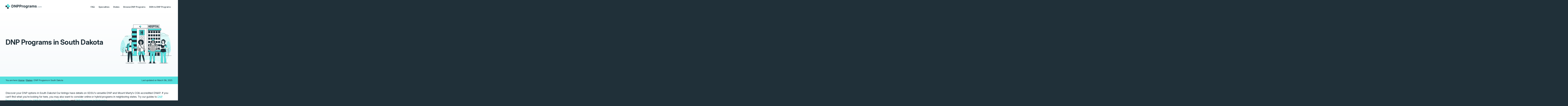

--- FILE ---
content_type: text/html; charset=UTF-8
request_url: https://www.dnpprograms.com/states/south-dakota/
body_size: 12872
content:
<!DOCTYPE html>
<html lang="en-US">
<head >
<meta charset="UTF-8" />
<meta name="viewport" content="width=device-width, initial-scale=1" />
<meta name='robots' content='index, follow, max-image-preview:large, max-snippet:-1, max-video-preview:-1' />
	<style>img:is([sizes="auto" i], [sizes^="auto," i]) { contain-intrinsic-size: 3000px 1500px }</style>
	
	<!-- This site is optimized with the Yoast SEO plugin v26.7 - https://yoast.com/wordpress/plugins/seo/ -->
	<title>South Dakota DNP Programs | DNPPrograms.com</title>
	<link rel="canonical" href="https://www.dnpprograms.com/states/south-dakota/" />
	<meta property="og:locale" content="en_US" />
	<meta property="og:type" content="article" />
	<meta property="og:title" content="South Dakota DNP Programs | DNPPrograms.com" />
	<meta property="og:description" content="Discover your DNP options in South Dakota! Our listings have details on SDSU&#8217;s versatile DNP and Mount Marty&#8217;s COA-accredited DNAP. If you can’t find what you’re looking for here, you may also want to consider online or hybrid programs in neighboring states. Try our guides to DNP Programs in Minnesota, DNP Programs in North Dakota, [&hellip;]" />
	<meta property="og:url" content="https://www.dnpprograms.com/states/south-dakota/" />
	<meta property="og:site_name" content="DNPPrograms.com" />
	<meta property="article:modified_time" content="2025-03-05T16:28:36+00:00" />
	<meta name="twitter:card" content="summary_large_image" />
	<meta name="twitter:label1" content="Est. reading time" />
	<meta name="twitter:data1" content="1 minute" />
	<script type="application/ld+json" class="yoast-schema-graph">{"@context":"https://schema.org","@graph":[{"@type":"WebPage","@id":"https://www.dnpprograms.com/states/south-dakota/","url":"https://www.dnpprograms.com/states/south-dakota/","name":"South Dakota DNP Programs | DNPPrograms.com","isPartOf":{"@id":"https://www.dnpprograms.com/#website"},"datePublished":"2015-07-17T17:48:06+00:00","dateModified":"2025-03-05T16:28:36+00:00","breadcrumb":{"@id":"https://www.dnpprograms.com/states/south-dakota/#breadcrumb"},"inLanguage":"en-US","potentialAction":[{"@type":"ReadAction","target":["https://www.dnpprograms.com/states/south-dakota/"]}]},{"@type":"BreadcrumbList","@id":"https://www.dnpprograms.com/states/south-dakota/#breadcrumb","itemListElement":[{"@type":"ListItem","position":1,"name":"Home","item":"https://www.dnpprograms.com/"},{"@type":"ListItem","position":2,"name":"States","item":"https://www.dnpprograms.com/states/"},{"@type":"ListItem","position":3,"name":"DNP Programs in South Dakota"}]},{"@type":"WebSite","@id":"https://www.dnpprograms.com/#website","url":"https://www.dnpprograms.com/","name":"DNPPrograms.com","description":"","publisher":{"@id":"https://www.dnpprograms.com/#organization"},"potentialAction":[{"@type":"SearchAction","target":{"@type":"EntryPoint","urlTemplate":"https://www.dnpprograms.com/?s={search_term_string}"},"query-input":{"@type":"PropertyValueSpecification","valueRequired":true,"valueName":"search_term_string"}}],"inLanguage":"en-US"},{"@type":"Organization","@id":"https://www.dnpprograms.com/#organization","name":"DNPPrograms.com","url":"https://www.dnpprograms.com/","logo":{"@type":"ImageObject","inLanguage":"en-US","@id":"https://www.dnpprograms.com/#/schema/logo/image/","url":"https://www.dnpprograms.com/wp-content/uploads/logo.png","contentUrl":"https://www.dnpprograms.com/wp-content/uploads/logo.png","width":490,"height":65,"caption":"DNPPrograms.com"},"image":{"@id":"https://www.dnpprograms.com/#/schema/logo/image/"}}]}</script>
	<!-- / Yoast SEO plugin. -->


<link rel='dns-prefetch' href='//fonts.googleapis.com' />
<link rel='dns-prefetch' href='//code.ionicframework.com' />
<link href='https://fonts.gstatic.com' crossorigin rel='preconnect' />
<link rel='stylesheet' id='breakthrough-pro-css' href='https://www.dnpprograms.com/wp-content/themes/breakthrough-pro/style.css?ver=1.3.1' media='all' />
<style id='breakthrough-pro-inline-css'>

		.single .content .entry-content > p:first-of-type {
			font-size: 26px;
			letter-spacing: -0.7px;
		}
		
</style>
<link rel='stylesheet' id='wp-block-library-css' href='https://www.dnpprograms.com/wp-includes/css/dist/block-library/style.min.css?ver=6.8.3' media='all' />
<style id='classic-theme-styles-inline-css'>
/*! This file is auto-generated */
.wp-block-button__link{color:#fff;background-color:#32373c;border-radius:9999px;box-shadow:none;text-decoration:none;padding:calc(.667em + 2px) calc(1.333em + 2px);font-size:1.125em}.wp-block-file__button{background:#32373c;color:#fff;text-decoration:none}
</style>
<style id='global-styles-inline-css'>
:root{--wp--preset--aspect-ratio--square: 1;--wp--preset--aspect-ratio--4-3: 4/3;--wp--preset--aspect-ratio--3-4: 3/4;--wp--preset--aspect-ratio--3-2: 3/2;--wp--preset--aspect-ratio--2-3: 2/3;--wp--preset--aspect-ratio--16-9: 16/9;--wp--preset--aspect-ratio--9-16: 9/16;--wp--preset--color--black: #000000;--wp--preset--color--cyan-bluish-gray: #abb8c3;--wp--preset--color--white: #ffffff;--wp--preset--color--pale-pink: #f78da7;--wp--preset--color--vivid-red: #cf2e2e;--wp--preset--color--luminous-vivid-orange: #ff6900;--wp--preset--color--luminous-vivid-amber: #fcb900;--wp--preset--color--light-green-cyan: #7bdcb5;--wp--preset--color--vivid-green-cyan: #00d084;--wp--preset--color--pale-cyan-blue: #8ed1fc;--wp--preset--color--vivid-cyan-blue: #0693e3;--wp--preset--color--vivid-purple: #9b51e0;--wp--preset--color--theme-primary: #4a4f9b;--wp--preset--color--theme-secondary: #d2414b;--wp--preset--gradient--vivid-cyan-blue-to-vivid-purple: linear-gradient(135deg,rgba(6,147,227,1) 0%,rgb(155,81,224) 100%);--wp--preset--gradient--light-green-cyan-to-vivid-green-cyan: linear-gradient(135deg,rgb(122,220,180) 0%,rgb(0,208,130) 100%);--wp--preset--gradient--luminous-vivid-amber-to-luminous-vivid-orange: linear-gradient(135deg,rgba(252,185,0,1) 0%,rgba(255,105,0,1) 100%);--wp--preset--gradient--luminous-vivid-orange-to-vivid-red: linear-gradient(135deg,rgba(255,105,0,1) 0%,rgb(207,46,46) 100%);--wp--preset--gradient--very-light-gray-to-cyan-bluish-gray: linear-gradient(135deg,rgb(238,238,238) 0%,rgb(169,184,195) 100%);--wp--preset--gradient--cool-to-warm-spectrum: linear-gradient(135deg,rgb(74,234,220) 0%,rgb(151,120,209) 20%,rgb(207,42,186) 40%,rgb(238,44,130) 60%,rgb(251,105,98) 80%,rgb(254,248,76) 100%);--wp--preset--gradient--blush-light-purple: linear-gradient(135deg,rgb(255,206,236) 0%,rgb(152,150,240) 100%);--wp--preset--gradient--blush-bordeaux: linear-gradient(135deg,rgb(254,205,165) 0%,rgb(254,45,45) 50%,rgb(107,0,62) 100%);--wp--preset--gradient--luminous-dusk: linear-gradient(135deg,rgb(255,203,112) 0%,rgb(199,81,192) 50%,rgb(65,88,208) 100%);--wp--preset--gradient--pale-ocean: linear-gradient(135deg,rgb(255,245,203) 0%,rgb(182,227,212) 50%,rgb(51,167,181) 100%);--wp--preset--gradient--electric-grass: linear-gradient(135deg,rgb(202,248,128) 0%,rgb(113,206,126) 100%);--wp--preset--gradient--midnight: linear-gradient(135deg,rgb(2,3,129) 0%,rgb(40,116,252) 100%);--wp--preset--font-size--small: 16px;--wp--preset--font-size--medium: 20px;--wp--preset--font-size--large: 24px;--wp--preset--font-size--x-large: 42px;--wp--preset--font-size--normal: 20px;--wp--preset--font-size--larger: 28px;--wp--preset--spacing--20: 0.44rem;--wp--preset--spacing--30: 0.67rem;--wp--preset--spacing--40: 1rem;--wp--preset--spacing--50: 1.5rem;--wp--preset--spacing--60: 2.25rem;--wp--preset--spacing--70: 3.38rem;--wp--preset--spacing--80: 5.06rem;--wp--preset--shadow--natural: 6px 6px 9px rgba(0, 0, 0, 0.2);--wp--preset--shadow--deep: 12px 12px 50px rgba(0, 0, 0, 0.4);--wp--preset--shadow--sharp: 6px 6px 0px rgba(0, 0, 0, 0.2);--wp--preset--shadow--outlined: 6px 6px 0px -3px rgba(255, 255, 255, 1), 6px 6px rgba(0, 0, 0, 1);--wp--preset--shadow--crisp: 6px 6px 0px rgba(0, 0, 0, 1);}:where(.is-layout-flex){gap: 0.5em;}:where(.is-layout-grid){gap: 0.5em;}body .is-layout-flex{display: flex;}.is-layout-flex{flex-wrap: wrap;align-items: center;}.is-layout-flex > :is(*, div){margin: 0;}body .is-layout-grid{display: grid;}.is-layout-grid > :is(*, div){margin: 0;}:where(.wp-block-columns.is-layout-flex){gap: 2em;}:where(.wp-block-columns.is-layout-grid){gap: 2em;}:where(.wp-block-post-template.is-layout-flex){gap: 1.25em;}:where(.wp-block-post-template.is-layout-grid){gap: 1.25em;}.has-black-color{color: var(--wp--preset--color--black) !important;}.has-cyan-bluish-gray-color{color: var(--wp--preset--color--cyan-bluish-gray) !important;}.has-white-color{color: var(--wp--preset--color--white) !important;}.has-pale-pink-color{color: var(--wp--preset--color--pale-pink) !important;}.has-vivid-red-color{color: var(--wp--preset--color--vivid-red) !important;}.has-luminous-vivid-orange-color{color: var(--wp--preset--color--luminous-vivid-orange) !important;}.has-luminous-vivid-amber-color{color: var(--wp--preset--color--luminous-vivid-amber) !important;}.has-light-green-cyan-color{color: var(--wp--preset--color--light-green-cyan) !important;}.has-vivid-green-cyan-color{color: var(--wp--preset--color--vivid-green-cyan) !important;}.has-pale-cyan-blue-color{color: var(--wp--preset--color--pale-cyan-blue) !important;}.has-vivid-cyan-blue-color{color: var(--wp--preset--color--vivid-cyan-blue) !important;}.has-vivid-purple-color{color: var(--wp--preset--color--vivid-purple) !important;}.has-black-background-color{background-color: var(--wp--preset--color--black) !important;}.has-cyan-bluish-gray-background-color{background-color: var(--wp--preset--color--cyan-bluish-gray) !important;}.has-white-background-color{background-color: var(--wp--preset--color--white) !important;}.has-pale-pink-background-color{background-color: var(--wp--preset--color--pale-pink) !important;}.has-vivid-red-background-color{background-color: var(--wp--preset--color--vivid-red) !important;}.has-luminous-vivid-orange-background-color{background-color: var(--wp--preset--color--luminous-vivid-orange) !important;}.has-luminous-vivid-amber-background-color{background-color: var(--wp--preset--color--luminous-vivid-amber) !important;}.has-light-green-cyan-background-color{background-color: var(--wp--preset--color--light-green-cyan) !important;}.has-vivid-green-cyan-background-color{background-color: var(--wp--preset--color--vivid-green-cyan) !important;}.has-pale-cyan-blue-background-color{background-color: var(--wp--preset--color--pale-cyan-blue) !important;}.has-vivid-cyan-blue-background-color{background-color: var(--wp--preset--color--vivid-cyan-blue) !important;}.has-vivid-purple-background-color{background-color: var(--wp--preset--color--vivid-purple) !important;}.has-black-border-color{border-color: var(--wp--preset--color--black) !important;}.has-cyan-bluish-gray-border-color{border-color: var(--wp--preset--color--cyan-bluish-gray) !important;}.has-white-border-color{border-color: var(--wp--preset--color--white) !important;}.has-pale-pink-border-color{border-color: var(--wp--preset--color--pale-pink) !important;}.has-vivid-red-border-color{border-color: var(--wp--preset--color--vivid-red) !important;}.has-luminous-vivid-orange-border-color{border-color: var(--wp--preset--color--luminous-vivid-orange) !important;}.has-luminous-vivid-amber-border-color{border-color: var(--wp--preset--color--luminous-vivid-amber) !important;}.has-light-green-cyan-border-color{border-color: var(--wp--preset--color--light-green-cyan) !important;}.has-vivid-green-cyan-border-color{border-color: var(--wp--preset--color--vivid-green-cyan) !important;}.has-pale-cyan-blue-border-color{border-color: var(--wp--preset--color--pale-cyan-blue) !important;}.has-vivid-cyan-blue-border-color{border-color: var(--wp--preset--color--vivid-cyan-blue) !important;}.has-vivid-purple-border-color{border-color: var(--wp--preset--color--vivid-purple) !important;}.has-vivid-cyan-blue-to-vivid-purple-gradient-background{background: var(--wp--preset--gradient--vivid-cyan-blue-to-vivid-purple) !important;}.has-light-green-cyan-to-vivid-green-cyan-gradient-background{background: var(--wp--preset--gradient--light-green-cyan-to-vivid-green-cyan) !important;}.has-luminous-vivid-amber-to-luminous-vivid-orange-gradient-background{background: var(--wp--preset--gradient--luminous-vivid-amber-to-luminous-vivid-orange) !important;}.has-luminous-vivid-orange-to-vivid-red-gradient-background{background: var(--wp--preset--gradient--luminous-vivid-orange-to-vivid-red) !important;}.has-very-light-gray-to-cyan-bluish-gray-gradient-background{background: var(--wp--preset--gradient--very-light-gray-to-cyan-bluish-gray) !important;}.has-cool-to-warm-spectrum-gradient-background{background: var(--wp--preset--gradient--cool-to-warm-spectrum) !important;}.has-blush-light-purple-gradient-background{background: var(--wp--preset--gradient--blush-light-purple) !important;}.has-blush-bordeaux-gradient-background{background: var(--wp--preset--gradient--blush-bordeaux) !important;}.has-luminous-dusk-gradient-background{background: var(--wp--preset--gradient--luminous-dusk) !important;}.has-pale-ocean-gradient-background{background: var(--wp--preset--gradient--pale-ocean) !important;}.has-electric-grass-gradient-background{background: var(--wp--preset--gradient--electric-grass) !important;}.has-midnight-gradient-background{background: var(--wp--preset--gradient--midnight) !important;}.has-small-font-size{font-size: var(--wp--preset--font-size--small) !important;}.has-medium-font-size{font-size: var(--wp--preset--font-size--medium) !important;}.has-large-font-size{font-size: var(--wp--preset--font-size--large) !important;}.has-x-large-font-size{font-size: var(--wp--preset--font-size--x-large) !important;}
:where(.wp-block-post-template.is-layout-flex){gap: 1.25em;}:where(.wp-block-post-template.is-layout-grid){gap: 1.25em;}
:where(.wp-block-columns.is-layout-flex){gap: 2em;}:where(.wp-block-columns.is-layout-grid){gap: 2em;}
:root :where(.wp-block-pullquote){font-size: 1.5em;line-height: 1.6;}
</style>
<link rel='stylesheet' id='ez-toc-css' href='https://www.dnpprograms.com/wp-content/plugins/easy-table-of-contents/assets/css/screen.min.css?ver=2.0.80' media='all' />
<style id='ez-toc-inline-css'>
div#ez-toc-container .ez-toc-title {font-size: 100%;}div#ez-toc-container .ez-toc-title {font-weight: 500;}div#ez-toc-container ul li , div#ez-toc-container ul li a {font-size: 100%;}div#ez-toc-container ul li , div#ez-toc-container ul li a {font-weight: 500;}div#ez-toc-container nav ul ul li {font-size: 10%;}div#ez-toc-container {width: 100%;}.ez-toc-box-title {font-weight: bold; margin-bottom: 10px; text-align: center; text-transform: uppercase; letter-spacing: 1px; color: #666; padding-bottom: 5px;position:absolute;top:-4%;left:5%;background-color: inherit;transition: top 0.3s ease;}.ez-toc-box-title.toc-closed {top:-25%;}
</style>
<style id="breakthrough-pro-fonts-css" media="all">/* cyrillic-ext */
@font-face {
  font-family: 'Inter';
  font-style: italic;
  font-weight: 100 900;
  font-display: swap;
  src: url(/fonts.gstatic.com/s/inter/v20/UcCm3FwrK3iLTcvnUwkT9mI1F55MKw.woff2) format('woff2');
  unicode-range: U+0460-052F, U+1C80-1C8A, U+20B4, U+2DE0-2DFF, U+A640-A69F, U+FE2E-FE2F;
}
/* cyrillic */
@font-face {
  font-family: 'Inter';
  font-style: italic;
  font-weight: 100 900;
  font-display: swap;
  src: url(/fonts.gstatic.com/s/inter/v20/UcCm3FwrK3iLTcvnUwAT9mI1F55MKw.woff2) format('woff2');
  unicode-range: U+0301, U+0400-045F, U+0490-0491, U+04B0-04B1, U+2116;
}
/* greek-ext */
@font-face {
  font-family: 'Inter';
  font-style: italic;
  font-weight: 100 900;
  font-display: swap;
  src: url(/fonts.gstatic.com/s/inter/v20/UcCm3FwrK3iLTcvnUwgT9mI1F55MKw.woff2) format('woff2');
  unicode-range: U+1F00-1FFF;
}
/* greek */
@font-face {
  font-family: 'Inter';
  font-style: italic;
  font-weight: 100 900;
  font-display: swap;
  src: url(/fonts.gstatic.com/s/inter/v20/UcCm3FwrK3iLTcvnUwcT9mI1F55MKw.woff2) format('woff2');
  unicode-range: U+0370-0377, U+037A-037F, U+0384-038A, U+038C, U+038E-03A1, U+03A3-03FF;
}
/* vietnamese */
@font-face {
  font-family: 'Inter';
  font-style: italic;
  font-weight: 100 900;
  font-display: swap;
  src: url(/fonts.gstatic.com/s/inter/v20/UcCm3FwrK3iLTcvnUwsT9mI1F55MKw.woff2) format('woff2');
  unicode-range: U+0102-0103, U+0110-0111, U+0128-0129, U+0168-0169, U+01A0-01A1, U+01AF-01B0, U+0300-0301, U+0303-0304, U+0308-0309, U+0323, U+0329, U+1EA0-1EF9, U+20AB;
}
/* latin-ext */
@font-face {
  font-family: 'Inter';
  font-style: italic;
  font-weight: 100 900;
  font-display: swap;
  src: url(/fonts.gstatic.com/s/inter/v20/UcCm3FwrK3iLTcvnUwoT9mI1F55MKw.woff2) format('woff2');
  unicode-range: U+0100-02BA, U+02BD-02C5, U+02C7-02CC, U+02CE-02D7, U+02DD-02FF, U+0304, U+0308, U+0329, U+1D00-1DBF, U+1E00-1E9F, U+1EF2-1EFF, U+2020, U+20A0-20AB, U+20AD-20C0, U+2113, U+2C60-2C7F, U+A720-A7FF;
}
/* latin */
@font-face {
  font-family: 'Inter';
  font-style: italic;
  font-weight: 100 900;
  font-display: swap;
  src: url(/fonts.gstatic.com/s/inter/v20/UcCm3FwrK3iLTcvnUwQT9mI1F54.woff2) format('woff2');
  unicode-range: U+0000-00FF, U+0131, U+0152-0153, U+02BB-02BC, U+02C6, U+02DA, U+02DC, U+0304, U+0308, U+0329, U+2000-206F, U+20AC, U+2122, U+2191, U+2193, U+2212, U+2215, U+FEFF, U+FFFD;
}
/* cyrillic-ext */
@font-face {
  font-family: 'Inter';
  font-style: normal;
  font-weight: 100 900;
  font-display: swap;
  src: url(/fonts.gstatic.com/s/inter/v20/UcCo3FwrK3iLTcvvYwYZ8UA3J58.woff2) format('woff2');
  unicode-range: U+0460-052F, U+1C80-1C8A, U+20B4, U+2DE0-2DFF, U+A640-A69F, U+FE2E-FE2F;
}
/* cyrillic */
@font-face {
  font-family: 'Inter';
  font-style: normal;
  font-weight: 100 900;
  font-display: swap;
  src: url(/fonts.gstatic.com/s/inter/v20/UcCo3FwrK3iLTcvmYwYZ8UA3J58.woff2) format('woff2');
  unicode-range: U+0301, U+0400-045F, U+0490-0491, U+04B0-04B1, U+2116;
}
/* greek-ext */
@font-face {
  font-family: 'Inter';
  font-style: normal;
  font-weight: 100 900;
  font-display: swap;
  src: url(/fonts.gstatic.com/s/inter/v20/UcCo3FwrK3iLTcvuYwYZ8UA3J58.woff2) format('woff2');
  unicode-range: U+1F00-1FFF;
}
/* greek */
@font-face {
  font-family: 'Inter';
  font-style: normal;
  font-weight: 100 900;
  font-display: swap;
  src: url(/fonts.gstatic.com/s/inter/v20/UcCo3FwrK3iLTcvhYwYZ8UA3J58.woff2) format('woff2');
  unicode-range: U+0370-0377, U+037A-037F, U+0384-038A, U+038C, U+038E-03A1, U+03A3-03FF;
}
/* vietnamese */
@font-face {
  font-family: 'Inter';
  font-style: normal;
  font-weight: 100 900;
  font-display: swap;
  src: url(/fonts.gstatic.com/s/inter/v20/UcCo3FwrK3iLTcvtYwYZ8UA3J58.woff2) format('woff2');
  unicode-range: U+0102-0103, U+0110-0111, U+0128-0129, U+0168-0169, U+01A0-01A1, U+01AF-01B0, U+0300-0301, U+0303-0304, U+0308-0309, U+0323, U+0329, U+1EA0-1EF9, U+20AB;
}
/* latin-ext */
@font-face {
  font-family: 'Inter';
  font-style: normal;
  font-weight: 100 900;
  font-display: swap;
  src: url(/fonts.gstatic.com/s/inter/v20/UcCo3FwrK3iLTcvsYwYZ8UA3J58.woff2) format('woff2');
  unicode-range: U+0100-02BA, U+02BD-02C5, U+02C7-02CC, U+02CE-02D7, U+02DD-02FF, U+0304, U+0308, U+0329, U+1D00-1DBF, U+1E00-1E9F, U+1EF2-1EFF, U+2020, U+20A0-20AB, U+20AD-20C0, U+2113, U+2C60-2C7F, U+A720-A7FF;
}
/* latin */
@font-face {
  font-family: 'Inter';
  font-style: normal;
  font-weight: 100 900;
  font-display: swap;
  src: url(/fonts.gstatic.com/s/inter/v20/UcCo3FwrK3iLTcviYwYZ8UA3.woff2) format('woff2');
  unicode-range: U+0000-00FF, U+0131, U+0152-0153, U+02BB-02BC, U+02C6, U+02DA, U+02DC, U+0304, U+0308, U+0329, U+2000-206F, U+20AC, U+2122, U+2191, U+2193, U+2212, U+2215, U+FEFF, U+FFFD;
}
</style>
<link rel='stylesheet' id='ionicons-css' href='//code.ionicframework.com/ionicons/2.0.1/css/ionicons.min.css?ver=1.3.1' media='all' />
<link rel='stylesheet' id='breakthrough-pro-gutenberg-css' href='https://www.dnpprograms.com/wp-content/themes/breakthrough-pro/lib/gutenberg/front-end.css?ver=1.3.1' media='all' />
<style id='breakthrough-pro-gutenberg-inline-css'>
.site-container .wp-block-button__link,
.site-container .wp-block-pullquote.is-style-solid-color {
	background-color: #4a4f9b;
}

.wp-block-button__link:not(.has-background),
.wp-block-button__link:not(.has-background):focus,
.wp-block-button__link:not(.has-background):hover,
.wp-block-pullquote.is-style-solid-color:not(.has-background) {
	color: #ffffff;
}

.has-theme-primary-background-color,
.has-theme-primary-background-color.wp-block-button__link:focus,
.has-theme-primary-background-color.wp-block-button__link:hover,
.has-theme-primary-background-color.wp-block-button__link:visited,
.has-theme-primary-background-color.wp-block-pullquote.is-style-solid-color {
	color: #ffffff;
}

.has-theme-secondary-background-color,
.has-theme-secondary-background-color.wp-block-button__link:focus,
.has-theme-secondary-background-color.wp-block-button__link:hover,
.has-theme-secondary-background-color.wp-block-button__link:visited,
.has-theme-secondary-background-color.wp-block-pullquote.is-style-solid-color {
	color: #ffffff;
}

.site-container .is-style-outline.wp-block-button__link,
.site-container .is-style-outline .wp-block-button__link {
	background-color: transparent;
	color: #4a4f9b;
}		.has-small-font-size {
			font-size: 16px !important;
		}		.has-normal-font-size {
			font-size: 20px !important;
		}		.has-large-font-size {
			font-size: 24px !important;
		}		.has-larger-font-size {
			font-size: 28px !important;
		}		.site-container .has-theme-primary-color,
		.site-container .wp-block-button__link.has-theme-primary-color,
		.site-container .is-style-outline .wp-block-button__link.has-theme-primary-color {
			color: #4a4f9b;
		}

		.site-container .has-theme-primary-background-color,
		.site-container .wp-block-button__link.has-theme-primary-background-color,
		.site-container .is-style-outline .wp-block-button__link.has-theme-primary-background-color,
		.site-container .wp-block-pullquote.is-style-solid-color.has-theme-primary-background-color {
			background-color: #4a4f9b;
		}		.site-container .has-theme-secondary-color,
		.site-container .wp-block-button__link.has-theme-secondary-color,
		.site-container .is-style-outline .wp-block-button__link.has-theme-secondary-color {
			color: #d2414b;
		}

		.site-container .has-theme-secondary-background-color,
		.site-container .wp-block-button__link.has-theme-secondary-background-color,
		.site-container .is-style-outline .wp-block-button__link.has-theme-secondary-background-color,
		.site-container .wp-block-pullquote.is-style-solid-color.has-theme-secondary-background-color {
			background-color: #d2414b;
		}
</style>
<script src="https://www.dnpprograms.com/wp-includes/js/jquery/jquery.min.js?ver=3.7.1" id="jquery-core-js"></script>
<link rel="https://api.w.org/" href="https://www.dnpprograms.com/wp-json/" /><link rel="alternate" title="JSON" type="application/json" href="https://www.dnpprograms.com/wp-json/wp/v2/pages/348" /><!-- Google Tag Manager -->
<script>(function(w,d,s,l,i){w[l]=w[l]||[];w[l].push({'gtm.start':
new Date().getTime(),event:'gtm.js'});var f=d.getElementsByTagName(s)[0],
j=d.createElement(s),dl=l!='dataLayer'?'&l='+l:'';j.async=true;j.src=
'https://www.googletagmanager.com/gtm.js?id='+i+dl;f.parentNode.insertBefore(j,f);
})(window,document,'script','dataLayer','GTM-5CVLVGX');</script>
<!-- End Google Tag Manager -->

<!-- Global site tag (gtag.js) - Google Analytics -->
<script async src="https://www.googletagmanager.com/gtag/js?id=UA-65486326-1"></script>
<script>
  window.dataLayer = window.dataLayer || [];
  function gtag(){dataLayer.push(arguments);}
  gtag('js', new Date());

  gtag('config', 'UA-65486326-1');
</script><link rel="icon" href="https://www.dnpprograms.com/wp-content/uploads/favicon-150x150.png" sizes="32x32" />
<link rel="icon" href="https://www.dnpprograms.com/wp-content/uploads/favicon.png" sizes="192x192" />
<link rel="apple-touch-icon" href="https://www.dnpprograms.com/wp-content/uploads/favicon.png" />
<meta name="msapplication-TileImage" content="https://www.dnpprograms.com/wp-content/uploads/favicon.png" />
<script type="text/javascript" language="JavaScript">
ord=Math.random()*10000000000000000;
document.write('<img style="float:left;width:1px;height:1px;" src="https://t.myvisualiq.net/impression_pixel?r='+ord+'&et=i&ago=212&ao=814&aca=-4&si=-4&ci=-4&pi=-4&ad=-4&advt=-4&chnl=-4&vndr=1456&sz=6623&u=viq_channel=af|utm_source=dpro|utm_campaign=dnpprograms|viq_category=SHU|DNP&pt=i">');
</script>
	<noscript><style>.perfmatters-lazy[data-src]{display:none !important;}</style></noscript></head>
<body class="wp-singular page-template-default page page-id-348 page-child parent-pageid-250 wp-custom-logo wp-embed-responsive wp-theme-genesis wp-child-theme-breakthrough-pro header-full-width full-width-content genesis-breadcrumbs-visible no-js">	<script>
	//<![CDATA[
	(function(){
		var c = document.body.classList;
		c.remove( 'no-js' );
		c.add( 'js' );
	})();
	//]]>
	</script>
	<!-- Google Tag Manager (noscript) -->
<noscript><iframe src=“https://www.googletagmanager.com/ns.html?id=GTM-5CVLVGX”
height=“0" width=“0” style=“display:none;visibility:hidden”></iframe></noscript>
<!-- End Google Tag Manager (noscript) --><div class="site-container"><ul class="genesis-skip-link"><li><a href="#breakthrough-page-title" class="screen-reader-shortcut"> Skip to content</a></li></ul><header class="site-header"><div class="wrap"><div class="title-area"><a href="https://www.dnpprograms.com/" class="custom-logo-link" rel="home"><img width="490" height="65" src="data:image/svg+xml,%3Csvg%20xmlns=&#039;http://www.w3.org/2000/svg&#039;%20width=&#039;490&#039;%20height=&#039;65&#039;%20viewBox=&#039;0%200%20490%2065&#039;%3E%3C/svg%3E" class="custom-logo perfmatters-lazy" alt="DNPPrograms.com" decoding="async" data-src="https://www.dnpprograms.com/wp-content/uploads/logo.png" data-srcset="https://www.dnpprograms.com/wp-content/uploads/logo.png 490w, https://www.dnpprograms.com/wp-content/uploads/logo-300x40.png 300w" data-sizes="(max-width: 490px) 100vw, 490px" /><noscript><img width="490" height="65" src="https://www.dnpprograms.com/wp-content/uploads/logo.png" class="custom-logo" alt="DNPPrograms.com" decoding="async" srcset="https://www.dnpprograms.com/wp-content/uploads/logo.png 490w, https://www.dnpprograms.com/wp-content/uploads/logo-300x40.png 300w" sizes="(max-width: 490px) 100vw, 490px" /></noscript></a><p class="site-title">DNPPrograms.com</p></div><nav class="nav-primary" aria-label="Main" id="genesis-nav-primary"><div class="wrap"><ul id="menu-main" class="menu genesis-nav-menu menu-primary js-superfish"><li id="menu-item-576" class="menu-item menu-item-type-post_type menu-item-object-page menu-item-has-children menu-item-576"><a href="https://www.dnpprograms.com/faq/"><span >FAQ</span></a>
<ul class="sub-menu">
	<li id="menu-item-11301" class="menu-item menu-item-type-post_type menu-item-object-page menu-item-11301"><a href="https://www.dnpprograms.com/faq/what-is-a-dnp/"><span >What is a DNP Degree?</span></a></li>
	<li id="menu-item-1284" class="menu-item menu-item-type-post_type menu-item-object-page menu-item-1284"><a href="https://www.dnpprograms.com/faq/is-your-dnp-program-accredited/"><span >Accreditation of DNP Programs</span></a></li>
	<li id="menu-item-580" class="menu-item menu-item-type-post_type menu-item-object-page menu-item-580"><a href="https://www.dnpprograms.com/faq/how-to-choose/"><span >Choosing a DNP Program</span></a></li>
	<li id="menu-item-11378" class="menu-item menu-item-type-post_type menu-item-object-page menu-item-11378"><a href="https://www.dnpprograms.com/faq/dnp-vs-np/"><span >DNP vs. NP</span></a></li>
	<li id="menu-item-577" class="menu-item menu-item-type-post_type menu-item-object-page menu-item-577"><a href="https://www.dnpprograms.com/faq/dnp-vs-phd/"><span >DNP vs. PhD in Nursing: Key Differences and How to Choose</span></a></li>
	<li id="menu-item-578" class="menu-item menu-item-type-post_type menu-item-object-page menu-item-578"><a href="https://www.dnpprograms.com/faq/financing-the-dnp/"><span >Paying for your DNP</span></a></li>
</ul>
</li>
<li id="menu-item-589" class="menu-item menu-item-type-post_type menu-item-object-page menu-item-has-children menu-item-589"><a href="https://www.dnpprograms.com/specialties/"><span >Specialties</span></a>
<ul class="sub-menu">
	<li id="menu-item-581" class="menu-item menu-item-type-post_type menu-item-object-page menu-item-581"><a href="https://www.dnpprograms.com/specialties/clinical-nurse-specialist/"><span >Clinical Nurse Specialist</span></a></li>
	<li id="menu-item-582" class="menu-item menu-item-type-post_type menu-item-object-page menu-item-582"><a href="https://www.dnpprograms.com/specialties/nurse-anesthetist/"><span >Nurse Anesthetist</span></a></li>
	<li id="menu-item-583" class="menu-item menu-item-type-post_type menu-item-object-page menu-item-583"><a href="https://www.dnpprograms.com/specialties/nurse-educator/"><span >Nurse Educator</span></a></li>
	<li id="menu-item-584" class="menu-item menu-item-type-post_type menu-item-object-page menu-item-584"><a href="https://www.dnpprograms.com/specialties/nurse-executive/"><span >Nurse Executive</span></a></li>
	<li id="menu-item-585" class="menu-item menu-item-type-post_type menu-item-object-page menu-item-585"><a href="https://www.dnpprograms.com/specialties/nurse-midwife/"><span >Nurse Midwife</span></a></li>
	<li id="menu-item-586" class="menu-item menu-item-type-post_type menu-item-object-page menu-item-586"><a href="https://www.dnpprograms.com/specialties/nurse-practitioner/"><span >Nurse Practitioner</span></a></li>
	<li id="menu-item-587" class="menu-item menu-item-type-post_type menu-item-object-page menu-item-587"><a href="https://www.dnpprograms.com/specialties/nurse-practitioner/family/"><span >Family NP</span></a></li>
	<li id="menu-item-588" class="menu-item menu-item-type-post_type menu-item-object-page menu-item-588"><a href="https://www.dnpprograms.com/specialties/nurse-practitioner/gerontological/"><span >Gerontological NP</span></a></li>
	<li id="menu-item-592" class="menu-item menu-item-type-post_type menu-item-object-page menu-item-592"><a href="https://www.dnpprograms.com/specialties/nurse-practitioner/neonatal/"><span >Neonatal NP</span></a></li>
	<li id="menu-item-591" class="menu-item menu-item-type-post_type menu-item-object-page menu-item-591"><a href="https://www.dnpprograms.com/specialties/nurse-practitioner/pediatric/"><span >Pediatric NP</span></a></li>
	<li id="menu-item-593" class="menu-item menu-item-type-post_type menu-item-object-page menu-item-593"><a href="https://www.dnpprograms.com/specialties/nurse-practitioner/psychiatric/"><span >Psychiatric/Mental Health NP</span></a></li>
	<li id="menu-item-594" class="menu-item menu-item-type-post_type menu-item-object-page menu-item-594"><a href="https://www.dnpprograms.com/specialties/nurse-practitioner/womens-health/"><span >Women&#8217;s Health NP</span></a></li>
</ul>
</li>
<li id="menu-item-10804" class="menu-item menu-item-type-custom menu-item-object-custom menu-item-home current-menu-ancestor current-menu-parent menu-item-has-children menu-item-10804"><a href="https://www.dnpprograms.com/#"><span >States</span></a>
<ul class="sub-menu">
	<li id="menu-item-609" class="menu-item menu-item-type-post_type menu-item-object-page menu-item-609"><a href="https://www.dnpprograms.com/states/alabama/"><span >Alabama</span></a></li>
	<li id="menu-item-610" class="menu-item menu-item-type-post_type menu-item-object-page menu-item-610"><a href="https://www.dnpprograms.com/states/arizona/"><span >Arizona</span></a></li>
	<li id="menu-item-611" class="menu-item menu-item-type-post_type menu-item-object-page menu-item-611"><a href="https://www.dnpprograms.com/states/arkansas/"><span >Arkansas</span></a></li>
	<li id="menu-item-612" class="menu-item menu-item-type-post_type menu-item-object-page menu-item-612"><a href="https://www.dnpprograms.com/states/california/"><span >California</span></a></li>
	<li id="menu-item-613" class="menu-item menu-item-type-post_type menu-item-object-page menu-item-613"><a href="https://www.dnpprograms.com/states/colorado/"><span >Colorado</span></a></li>
	<li id="menu-item-614" class="menu-item menu-item-type-post_type menu-item-object-page menu-item-614"><a href="https://www.dnpprograms.com/states/connecticut/"><span >Connecticut</span></a></li>
	<li id="menu-item-615" class="menu-item menu-item-type-post_type menu-item-object-page menu-item-615"><a href="https://www.dnpprograms.com/states/delaware/"><span >Delaware</span></a></li>
	<li id="menu-item-616" class="menu-item menu-item-type-post_type menu-item-object-page menu-item-616"><a href="https://www.dnpprograms.com/states/district-of-columbia/"><span >District of Columbia</span></a></li>
	<li id="menu-item-617" class="menu-item menu-item-type-post_type menu-item-object-page menu-item-617"><a href="https://www.dnpprograms.com/states/florida/"><span >Florida</span></a></li>
	<li id="menu-item-618" class="menu-item menu-item-type-post_type menu-item-object-page menu-item-618"><a href="https://www.dnpprograms.com/states/georgia/"><span >Georgia</span></a></li>
	<li id="menu-item-619" class="menu-item menu-item-type-post_type menu-item-object-page menu-item-619"><a href="https://www.dnpprograms.com/states/hawaii/"><span >Hawaii</span></a></li>
	<li id="menu-item-620" class="menu-item menu-item-type-post_type menu-item-object-page menu-item-620"><a href="https://www.dnpprograms.com/states/idaho/"><span >Idaho</span></a></li>
	<li id="menu-item-621" class="menu-item menu-item-type-post_type menu-item-object-page menu-item-621"><a href="https://www.dnpprograms.com/states/illinois/"><span >Illinois</span></a></li>
	<li id="menu-item-622" class="menu-item menu-item-type-post_type menu-item-object-page menu-item-622"><a href="https://www.dnpprograms.com/states/indiana/"><span >Indiana</span></a></li>
	<li id="menu-item-623" class="menu-item menu-item-type-post_type menu-item-object-page menu-item-623"><a href="https://www.dnpprograms.com/states/iowa/"><span >Iowa</span></a></li>
	<li id="menu-item-624" class="menu-item menu-item-type-post_type menu-item-object-page menu-item-624"><a href="https://www.dnpprograms.com/states/kansas/"><span >Kansas</span></a></li>
	<li id="menu-item-625" class="menu-item menu-item-type-post_type menu-item-object-page menu-item-625"><a href="https://www.dnpprograms.com/states/kentucky/"><span >Kentucky</span></a></li>
	<li id="menu-item-626" class="menu-item menu-item-type-post_type menu-item-object-page menu-item-626"><a href="https://www.dnpprograms.com/states/louisiana/"><span >Louisiana</span></a></li>
	<li id="menu-item-627" class="menu-item menu-item-type-post_type menu-item-object-page menu-item-627"><a href="https://www.dnpprograms.com/states/maine/"><span >Maine</span></a></li>
	<li id="menu-item-628" class="menu-item menu-item-type-post_type menu-item-object-page menu-item-628"><a href="https://www.dnpprograms.com/states/maryland/"><span >Maryland</span></a></li>
	<li id="menu-item-629" class="menu-item menu-item-type-post_type menu-item-object-page menu-item-629"><a href="https://www.dnpprograms.com/states/massachusetts/"><span >Massachusetts</span></a></li>
	<li id="menu-item-630" class="menu-item menu-item-type-post_type menu-item-object-page menu-item-630"><a href="https://www.dnpprograms.com/states/michigan/"><span >Michigan</span></a></li>
	<li id="menu-item-631" class="menu-item menu-item-type-post_type menu-item-object-page menu-item-631"><a href="https://www.dnpprograms.com/states/minnesota/"><span >Minnesota</span></a></li>
	<li id="menu-item-632" class="menu-item menu-item-type-post_type menu-item-object-page menu-item-632"><a href="https://www.dnpprograms.com/states/mississippi/"><span >Mississippi</span></a></li>
	<li id="menu-item-633" class="menu-item menu-item-type-post_type menu-item-object-page menu-item-633"><a href="https://www.dnpprograms.com/states/missouri/"><span >Missouri</span></a></li>
	<li id="menu-item-634" class="menu-item menu-item-type-post_type menu-item-object-page menu-item-634"><a href="https://www.dnpprograms.com/states/montana/"><span >Montana</span></a></li>
	<li id="menu-item-635" class="menu-item menu-item-type-post_type menu-item-object-page menu-item-635"><a href="https://www.dnpprograms.com/states/nebraska/"><span >Nebraska</span></a></li>
	<li id="menu-item-636" class="menu-item menu-item-type-post_type menu-item-object-page menu-item-636"><a href="https://www.dnpprograms.com/states/nevada/"><span >Nevada</span></a></li>
	<li id="menu-item-637" class="menu-item menu-item-type-post_type menu-item-object-page menu-item-637"><a href="https://www.dnpprograms.com/states/new-hampshire/"><span >New Hampshire</span></a></li>
	<li id="menu-item-638" class="menu-item menu-item-type-post_type menu-item-object-page menu-item-638"><a href="https://www.dnpprograms.com/states/new-jersey/"><span >New Jersey</span></a></li>
	<li id="menu-item-639" class="menu-item menu-item-type-post_type menu-item-object-page menu-item-639"><a href="https://www.dnpprograms.com/states/new-mexico/"><span >New Mexico</span></a></li>
	<li id="menu-item-640" class="menu-item menu-item-type-post_type menu-item-object-page menu-item-640"><a href="https://www.dnpprograms.com/states/new-york/"><span >New York</span></a></li>
	<li id="menu-item-641" class="menu-item menu-item-type-post_type menu-item-object-page menu-item-641"><a href="https://www.dnpprograms.com/states/north-carolina/"><span >North Carolina</span></a></li>
	<li id="menu-item-740" class="menu-item menu-item-type-post_type menu-item-object-page menu-item-740"><a href="https://www.dnpprograms.com/states/north-dakota/"><span >North Dakota</span></a></li>
	<li id="menu-item-642" class="menu-item menu-item-type-post_type menu-item-object-page menu-item-642"><a href="https://www.dnpprograms.com/states/ohio/"><span >Ohio</span></a></li>
	<li id="menu-item-643" class="menu-item menu-item-type-post_type menu-item-object-page menu-item-643"><a href="https://www.dnpprograms.com/states/oklahoma/"><span >Oklahoma</span></a></li>
	<li id="menu-item-596" class="menu-item menu-item-type-post_type menu-item-object-page menu-item-596"><a href="https://www.dnpprograms.com/states/oregon/"><span >Oregon</span></a></li>
	<li id="menu-item-597" class="menu-item menu-item-type-post_type menu-item-object-page menu-item-597"><a href="https://www.dnpprograms.com/states/pennsylvania/"><span >Pennsylvania</span></a></li>
	<li id="menu-item-598" class="menu-item menu-item-type-post_type menu-item-object-page menu-item-598"><a href="https://www.dnpprograms.com/states/rhode-island/"><span >Rhode Island</span></a></li>
	<li id="menu-item-599" class="menu-item menu-item-type-post_type menu-item-object-page menu-item-599"><a href="https://www.dnpprograms.com/states/south-carolina/"><span >South Carolina</span></a></li>
	<li id="menu-item-600" class="menu-item menu-item-type-post_type menu-item-object-page current-menu-item page_item page-item-348 current_page_item menu-item-600"><a href="https://www.dnpprograms.com/states/south-dakota/" aria-current="page"><span >South Dakota</span></a></li>
	<li id="menu-item-601" class="menu-item menu-item-type-post_type menu-item-object-page menu-item-601"><a href="https://www.dnpprograms.com/states/tennessee/"><span >Tennessee</span></a></li>
	<li id="menu-item-602" class="menu-item menu-item-type-post_type menu-item-object-page menu-item-602"><a href="https://www.dnpprograms.com/states/texas/"><span >Texas</span></a></li>
	<li id="menu-item-603" class="menu-item menu-item-type-post_type menu-item-object-page menu-item-603"><a href="https://www.dnpprograms.com/states/utah/"><span >Utah</span></a></li>
	<li id="menu-item-9925" class="menu-item menu-item-type-post_type menu-item-object-page menu-item-9925"><a href="https://www.dnpprograms.com/states/vermont/"><span >Vermont</span></a></li>
	<li id="menu-item-604" class="menu-item menu-item-type-post_type menu-item-object-page menu-item-604"><a href="https://www.dnpprograms.com/states/virginia/"><span >Virginia</span></a></li>
	<li id="menu-item-605" class="menu-item menu-item-type-post_type menu-item-object-page menu-item-605"><a href="https://www.dnpprograms.com/states/washington/"><span >Washington</span></a></li>
	<li id="menu-item-606" class="menu-item menu-item-type-post_type menu-item-object-page menu-item-606"><a href="https://www.dnpprograms.com/states/west-virginia/"><span >West Virginia</span></a></li>
	<li id="menu-item-607" class="menu-item menu-item-type-post_type menu-item-object-page menu-item-607"><a href="https://www.dnpprograms.com/states/wisconsin/"><span >Wisconsin</span></a></li>
	<li id="menu-item-608" class="menu-item menu-item-type-post_type menu-item-object-page menu-item-608"><a href="https://www.dnpprograms.com/states/wyoming/"><span >Wyoming</span></a></li>
</ul>
</li>
<li id="menu-item-10819" class="menu-item menu-item-type-custom menu-item-object-custom menu-item-home menu-item-has-children menu-item-10819"><a href="https://www.dnpprograms.com/#"><span >Browse DNP Programs</span></a>
<ul class="sub-menu">
	<li id="menu-item-2738" class="menu-item menu-item-type-post_type menu-item-object-page menu-item-2738"><a href="https://www.dnpprograms.com/affordable-online-dnp-programs/"><span >Affordable Online DNP Programs</span></a></li>
	<li id="menu-item-1886" class="menu-item menu-item-type-post_type menu-item-object-page menu-item-1886"><a href="https://www.dnpprograms.com/best-dnp-programs/"><span >Best DNP Program Rankings</span></a></li>
	<li id="menu-item-590" class="menu-item menu-item-type-post_type menu-item-object-page menu-item-590"><a href="https://www.dnpprograms.com/online-dnp-programs/"><span >Best Online DNP Programs</span></a></li>
	<li id="menu-item-10884" class="menu-item menu-item-type-post_type menu-item-object-page menu-item-10884"><a href="https://www.dnpprograms.com/best-online-msn-to-dnp-programs/"><span >Best Online MSN to DNP Programs</span></a></li>
	<li id="menu-item-8260" class="menu-item menu-item-type-post_type menu-item-object-page menu-item-8260"><a href="https://www.dnpprograms.com/fastest-online-dnp-programs/"><span >Fastest Online DNP Programs</span></a></li>
</ul>
</li>
<li id="menu-item-11971" class="menu-item menu-item-type-custom menu-item-object-custom menu-item-home menu-item-has-children menu-item-11971"><a href="https://www.dnpprograms.com/#"><span >BSN to DNP Programs</span></a>
<ul class="sub-menu">
	<li id="menu-item-1888" class="menu-item menu-item-type-post_type menu-item-object-page menu-item-1888"><a href="https://www.dnpprograms.com/bsn-to-dnp-programs/"><span >Best Online BSN to DNP Programs</span></a></li>
	<li id="menu-item-10293" class="menu-item menu-item-type-post_type menu-item-object-page menu-item-10293"><a href="https://www.dnpprograms.com/bsn-to-dnp-no-gre/"><span >BSN to DNP Programs with No GRE Requirement</span></a></li>
	<li id="menu-item-11972" class="menu-item menu-item-type-post_type menu-item-object-page menu-item-11972"><a href="https://www.dnpprograms.com/fastest-online-bsn-to-dnp-programs/"><span >Fastest Online BSN to DNP Programs</span></a></li>
</ul>
</li>
</ul></div></nav></div></header><div class="site-inner"><div class="breakthrough-page-title" id="breakthrough-page-title"><div class="wrap">				<div class="page-banner">
					<div class="banner-text">
						<h1 class="entry-title">DNP Programs in South Dakota</h1>
											</div>
											<img class="entry-img perfmatters-lazy" width="380" height="380" src="data:image/svg+xml,%3Csvg%20xmlns=&#039;http://www.w3.org/2000/svg&#039;%20width=&#039;380&#039;%20height=&#039;380&#039;%20viewBox=&#039;0%200%20380%20380&#039;%3E%3C/svg%3E" alt data-src="https://www.dnpprograms.com/wp-content/uploads/ill-states.png" /><noscript><img class="entry-img" width="380" height="380" src="https://www.dnpprograms.com/wp-content/uploads/ill-states.png" alt=""></noscript>
										</div>
				</div></div><div class="content-sidebar-wrap"><main class="content" id="genesis-content">			<div class="page-meta">
				<div class="wrap">
				<div class="breadcrumb">You are here: <span class="breadcrumb-link-wrap"><a class="breadcrumb-link" href="https://www.dnpprograms.com/"><span class="breadcrumb-link-text-wrap">Home</span></a><meta ></span> <span aria-label="breadcrumb separator">/</span> <span class="breadcrumb-link-wrap"><a class="breadcrumb-link" href="https://www.dnpprograms.com/states/"><span class="breadcrumb-link-text-wrap">States</span></a><meta ></span> <span aria-label="breadcrumb separator">/</span> DNP Programs in South Dakota</div><div class="last-updated">Last updated on March 5th, 2025</div>				</div>
			</div>
			<article class="post-348 page type-page status-publish entry" aria-label="DNP Programs in South Dakota" itemref="breakthrough-page-title"><div class="entry-content"><p>Discover your DNP options in South Dakota! Our listings have details on SDSU&#8217;s versatile DNP and Mount Marty&#8217;s COA-accredited DNAP. If you can’t find what you’re looking for here, you may also want to consider online or hybrid programs in neighboring states. Try our guides to <a href="https://www.dnpprograms.com/states/minnesota/">DNP Programs in Minnesota</a>, <a href="https://www.dnpprograms.com/states/north-dakota/">DNP Programs in North Dakota</a>, and <a href="https://www.dnpprograms.com/states/nebraska/">DNP Programs in Nebraska</a>.<br />
<!-- load the widget code --><div class="esy_widget_container esy_type_listings" style="min-height:300px"></div><script data-cfasync="false" type="text/javascript">document.addEventListener("DOMContentLoaded", function(event) {ESY.Widget({category_id: '116,137',new_window: 'y',results: '4',title: 'Featured Online DNP Programs Now Enrolling Students',placement: 'south-dakota',domain_id: 'dnpprograms.com',widget_id: '',custom_options: '',tags: '',intro: '',type: 'listings'});});</script><!-- END load the widget code --><!-- load the widget code --><div class="esy_widget_container esy_type_search" style="min-height:175px"></div><script data-cfasync="false" type="text/javascript">document.addEventListener("DOMContentLoaded", function(event) {ESY.Widget({category_id: '',new_window: 'y',placement: 'south-dakota',domain_id: 'dnpprograms.com',widget_id: '779266',custom_options: '',tags: '',intro: '',type: 'search'});});</script><!-- END load the widget code --><!-- load the widget code --><div class="esy_widget_container esy_type_search" style="min-height:175px"></div><script data-cfasync="false" type="text/javascript">document.addEventListener("DOMContentLoaded", function(event) {ESY.Widget({category_id: '',new_window: 'y',placement: 'south-dakota',domain_id: 'dnpprograms.com',widget_id: '780670',custom_options: '',tags: '',intro: '',type: 'search'});});</script><!-- END load the widget code --></p>
<p>Below you'll find a list of all of the Doctor of Nursing Practice programs available in South Dakota.</p>
		<h2 id="program-listings">Full list of South Dakota DNP Programs</h2><div class="schools-count"><span class="icn"><img decoding="async" src="data:image/svg+xml,%3Csvg%20xmlns=&#039;http://www.w3.org/2000/svg&#039;%20width=&#039;0&#039;%20height=&#039;0&#039;%20viewBox=&#039;0%200%200%200&#039;%3E%3C/svg%3E" class="perfmatters-lazy" data-src="https://www.dnpprograms.com/wp-content/uploads/school-icon.png" /><noscript><img decoding="async" src="https://www.dnpprograms.com/wp-content/uploads/school-icon.png"></noscript></span>2 schools</div><div class="schools-listing"><div class="school-single school-statepage"><div class="school-header">
			<h4 class="school-name" id="schoolanchor-2365south-dakota" data-attr-state="South Dakota">Mount Marty College</h4>
			<div class="school-location">Yankton, South Dakota</div>
			<div class="school-accreditation">Accreditation: COA</div>
		</div><div class="school-programs"><div class="program-box"><div class="name-box"><a rel="noopener noreferrer" class="program-link" target="_blank" title="Doctor of Nurse Anesthesia Practice (DNAP)" alt="Doctor of Nurse Anesthesia Practice (DNAP)" href="https://www.mountmarty.edu/mount-marty-nursing/">Doctor of Nurse Anesthesia Practice (DNAP)</a><span class="program-feature">BSN to DNP option</span><div class="clear"></div></div><div class="buttons-box"><a rel="noopener noreferrer" target="_blank" title="program admissions" class="button admissions-url" href="https://www.mountmarty.edu/mount-marty-nursing/">Admissions Info <span class="icn"></span></a><a rel="noopener noreferrer" target="_blank" title="program cost" class="button cost-url" href="https://www.mountmarty.edu/tuition-and-aid/costs/yankton-graduate-programs/">Cost Info <span class="icn"></span></a><a rel="noopener noreferrer" target="_blank" title="program curriculum" class="button curriculum-url" href="https://www.mountmarty.edu/globalassets/dnap-curriculum-ms-to-dnap-2018.pdf">Curriculum Info <span class="icn"></span></a><div class="clear"></div></div></div></div><div class="school-blurb">The only Catholic college in South Dakota, Mount Marty promises a Doctor of Nurse Anesthesia Practice degree infused with Benedictine values. After a first year packed with didactic coursework, post-bachelor's students start their first clinical practicum midway through their fifth semester. From that point on, they take one per term for the nine-semester program. During their final year, they take these practicums alongside capstone practicums. The DNAP program has relationships with 32 clinical sites across South Dakota, Iowa, Minnesota, Nebraska, and North Dakota. Apart from clinicals, students spend a lot of time with classmates - they proceed as a cohort from Mount Marty classrooms in Sioux Falls. MSN-educated nurses can enter the MS to DNAP track, which lasts just one year - students complete a three-part capstone practicum but face fewer clinical rotations.</div></div><div class="school-single school-statepage"><div class="school-header">
			<h4 class="school-name" id="schoolanchor-3268south-dakota" data-attr-state="South Dakota">South Dakota State University</h4>
			<div class="school-location">Brookings, South Dakota</div>
			<div class="school-accreditation">Accreditation: CCNE</div>
		</div><div class="school-programs"><div class="program-box"><div class="name-box"><a rel="noopener noreferrer" class="program-link" target="_blank" title="Doctor of Nursing Practice (DNP) - Family Nurse Practitioner" alt="Doctor of Nursing Practice (DNP) - Family Nurse Practitioner" href="https://www.sdstate.edu/programs/graduate/nursing-dnp-family-nurse-practitioner-specialization">Doctor of Nursing Practice (DNP) - Family Nurse Practitioner</a><span class="program-feature">MSN required</span><div class="clear"></div></div><div class="buttons-box"><a rel="noopener noreferrer" target="_blank" title="program admissions" class="button admissions-url" href="https://www.sdstate.edu/graduate-school/graduate-school/apply-graduate-school">Admissions Info <span class="icn"></span></a><a rel="noopener noreferrer" target="_blank" title="program cost" class="button cost-url" href="https://www.sdstate.edu/admissions/tuition-fees">Cost Info <span class="icn"></span></a><a rel="noopener noreferrer" target="_blank" title="program curriculum" class="button curriculum-url" href="https://www.sdstate.edu/programs/graduate/nursing-dnp-family-nurse-practitioner-specialization">Curriculum Info <span class="icn"></span></a><div class="clear"></div></div></div><div class="program-box"><div class="name-box"><a rel="noopener noreferrer" class="program-link" target="_blank" title="Master's to DNP for APRNs" alt="Master's to DNP for APRNs" href="https://www.sdstate.edu/nursing/graduate-nursing/doctor-nursing-practice">Master's to DNP for APRNs</a><span class="program-feature">MSN required</span><div class="clear"></div></div><div class="buttons-box"><a rel="noopener noreferrer" target="_blank" title="program admissions" class="button admissions-url" href="https://www.sdstate.edu/nursing/graduate-nursing/doctor-nursing-practice">Admissions Info <span class="icn"></span></a><a rel="noopener noreferrer" target="_blank" title="program cost" class="button cost-url" href="https://www.sdstate.edu/admissions/tuition-fees">Cost Info <span class="icn"></span></a><a rel="noopener noreferrer" target="_blank" title="program curriculum" class="button curriculum-url" href="https://www.sdstate.edu/nursing/graduate-nursing/post-masters-doctor-nursing-practice-cnps-crnas-cnms-or-cnss">Curriculum Info <span class="icn"></span></a><div class="clear"></div></div></div><div class="program-box"><div class="name-box"><a rel="noopener noreferrer" class="program-link" target="_blank" title="Master's to DNP for Non-APRNs" alt="Master's to DNP for Non-APRNs" href="https://www.sdstate.edu/nursing/graduate-nursing/doctor-nursing-practice">Master's to DNP for Non-APRNs</a><span class="program-feature">MSN required</span><div class="clear"></div></div><div class="buttons-box"><a rel="noopener noreferrer" target="_blank" title="program admissions" class="button admissions-url" href="https://www.sdstate.edu/nursing/graduate-nursing/doctor-nursing-practice">Admissions Info <span class="icn"></span></a><a rel="noopener noreferrer" target="_blank" title="program cost" class="button cost-url" href="https://www.sdstate.edu/admissions/tuition-fees">Cost Info <span class="icn"></span></a><a rel="noopener noreferrer" target="_blank" title="program curriculum" class="button curriculum-url" href="https://www.sdstate.edu/nursing/graduate-nursing/post-masters-doctor-nursing-practice-cnps-crnas-cnms-or-cnss">Curriculum Info <span class="icn"></span></a><div class="clear"></div></div></div></div><div class="school-blurb">Students accepted to the Bachelor's to DNP program at South Dakota State University can choose Family Nurse Practitioner as their area of focus. In collaboration with the University of Missouri Columbia, students also have the option of choosing one of the following concentration areas: Neonatal Nurse Practitioner, Family Psychiatric Mental Health Nurse Practitioner, Pediatric Nurse Practitioner, and Pediatric Clinical Health Specialist. The Bachelor's to DNP program is delivered following the hybrid format. The university also offers a Master's to DNP program open to RNs with an MSN with either a clinical (CNP, CRNA, CNS, OR CNM) or non-clinical focus. This program follows an executive delivery model (which includes online components) and is designed to be completed on a part-time basis only.</div></div></div></div></article></main></div></div><footer class="site-footer"><div class="wrap">	<p class="footer-copy">Copyright &copy; 2026 <a href="https://www.dnpprograms.com/">DNPPrograms.com</a></p>
	<nav class="footer-nav">
		<ul>
			<li><a href="https://www.dnpprograms.com/about-this-site/">About This Site</a></li>
			<li><a href="https://www.dnpprograms.com/privacy-policy/">Privacy Policy</a></li>
			<li><a href="https://www.dnpprograms.com/terms-of-use/">Terms of Use</a></li>
		</ul>
	</nav>
	</div></footer></div><script type="speculationrules">
{"prefetch":[{"source":"document","where":{"and":[{"href_matches":"\/*"},{"not":{"href_matches":["\/wp-*.php","\/wp-admin\/*","\/wp-content\/uploads\/*","\/wp-content\/*","\/wp-content\/plugins\/*","\/wp-content\/themes\/breakthrough-pro\/*","\/wp-content\/themes\/genesis\/*","\/*\\?(.+)"]}},{"not":{"selector_matches":"a[rel~=\"nofollow\"]"}},{"not":{"selector_matches":".no-prefetch, .no-prefetch a"}}]},"eagerness":"conservative"}]}
</script>
<script>var clicky_site_ids = clicky_site_ids || []; clicky_site_ids.push(100863439);</script>
<script async src="//static.getclicky.com/js"></script><svg aria-hidden="true" style="width: 0; height: 0; display:block;">
			<filter id="breakthrough-overlay">
				<feColorMatrix
				type="matrix"
				values="0.590196 0 0 0 0
					0 0.609804 0 0 0
					0 0 0.907843 0 0
					0 0 0 .9 0 "></feColorMatrix>
			</filter>
		</svg><link rel='stylesheet' id='esyoh-widget-css-css' href='https://www.esyoh.com/clients/css/?ver=3.0.0&#038;d=dnpprograms.com&#038;sd=https%3A%2F%2Fwww.esyoh.com' media='all' />
<script id="dnp_theme_classes-js-after">
	jQuery(document).ready(function($) {
		if ($("#ez-toc-container").length) { $("body").addClass("has-toc") }
		function adjustHeader() {
			if ($(window).scrollTop() >= $(".content").offset().top) {
				$(".site-header").addClass("minified");
			} else {
				$(".site-header").removeClass("minified");
			}
		}
		adjustHeader();
		$(window).on("scroll", function() { adjustHeader() });
	});
</script>
<script id="ez-toc-scroll-scriptjs-js-extra">
var eztoc_smooth_local = {"scroll_offset":"114","add_request_uri":"","add_self_reference_link":""};
</script>
<script src="https://www.dnpprograms.com/wp-content/plugins/easy-table-of-contents/assets/js/smooth_scroll.min.js?ver=2.0.80" id="ez-toc-scroll-scriptjs-js"></script>
<script src="https://www.dnpprograms.com/wp-content/plugins/easy-table-of-contents/vendor/js-cookie/js.cookie.min.js?ver=2.2.1" id="ez-toc-js-cookie-js"></script>
<script src="https://www.dnpprograms.com/wp-content/plugins/easy-table-of-contents/vendor/sticky-kit/jquery.sticky-kit.min.js?ver=1.9.2" id="ez-toc-jquery-sticky-kit-js"></script>
<script id="ez-toc-js-js-extra">
var ezTOC = {"smooth_scroll":"1","scroll_offset":"114","fallbackIcon":"<span class=\"\"><span class=\"eztoc-hide\" style=\"display:none;\">Toggle<\/span><span class=\"ez-toc-icon-toggle-span\"><svg style=\"fill: #999;color:#999\" xmlns=\"http:\/\/www.w3.org\/2000\/svg\" class=\"list-377408\" width=\"20px\" height=\"20px\" viewBox=\"0 0 24 24\" fill=\"none\"><path d=\"M6 6H4v2h2V6zm14 0H8v2h12V6zM4 11h2v2H4v-2zm16 0H8v2h12v-2zM4 16h2v2H4v-2zm16 0H8v2h12v-2z\" fill=\"currentColor\"><\/path><\/svg><svg style=\"fill: #999;color:#999\" class=\"arrow-unsorted-368013\" xmlns=\"http:\/\/www.w3.org\/2000\/svg\" width=\"10px\" height=\"10px\" viewBox=\"0 0 24 24\" version=\"1.2\" baseProfile=\"tiny\"><path d=\"M18.2 9.3l-6.2-6.3-6.2 6.3c-.2.2-.3.4-.3.7s.1.5.3.7c.2.2.4.3.7.3h11c.3 0 .5-.1.7-.3.2-.2.3-.5.3-.7s-.1-.5-.3-.7zM5.8 14.7l6.2 6.3 6.2-6.3c.2-.2.3-.5.3-.7s-.1-.5-.3-.7c-.2-.2-.4-.3-.7-.3h-11c-.3 0-.5.1-.7.3-.2.2-.3.5-.3.7s.1.5.3.7z\"\/><\/svg><\/span><\/span>","chamomile_theme_is_on":""};
</script>
<script src="https://www.dnpprograms.com/wp-content/plugins/easy-table-of-contents/assets/js/front.min.js?ver=2.0.80-1767255248" id="ez-toc-js-js"></script>
<script src="https://www.dnpprograms.com/wp-includes/js/hoverIntent.min.js?ver=1.10.2" id="hoverIntent-js"></script>
<script src="https://www.dnpprograms.com/wp-content/themes/genesis/lib/js/menu/superfish.min.js?ver=1.7.10" id="superfish-js"></script>
<script src="https://www.dnpprograms.com/wp-content/themes/genesis/lib/js/menu/superfish.args.min.js?ver=3.6.1" id="superfish-args-js"></script>
<script src="https://www.dnpprograms.com/wp-content/themes/genesis/lib/js/skip-links.min.js?ver=3.6.1" id="skip-links-js"></script>
<script id="breakthrough-pro-responsive-menu-js-extra">
var genesis_responsive_menu = {"mainMenu":"Menu","menuIconClass":"ionicons-before ion-ios-drag","subMenu":"Submenu","subMenuIconClass":"ionicons-before ion-ios-arrow-down","menuClasses":{"others":[".nav-primary"]}};
</script>
<script src="https://www.dnpprograms.com/wp-content/themes/breakthrough-pro/js/responsive-menus.min.js?ver=1.3.1" id="breakthrough-pro-responsive-menu-js"></script>
<script src="https://www.dnpprograms.com/wp-content/themes/breakthrough-pro/js/jquery.matchHeight.min.js?ver=1.3.1" id="breakthrough-pro-match-height-js"></script>
<script id="breakthrough-pro-match-height-js-after">
jQuery(document).ready( function() { jQuery( '.half-width-entries .content .entry, .flexible-widgets .entry, .pricing-table > div' ).matchHeight(); });
</script>
<script src="https://www.dnpprograms.com/wp-content/themes/breakthrough-pro/js/global.js?ver=1.0.0" id="breakthrough-global-script-js"></script>
<script id="perfmatters-lazy-load-js-before">
window.lazyLoadOptions={elements_selector:"img[data-src],.perfmatters-lazy,.perfmatters-lazy-css-bg",thresholds:"0px 0px",class_loading:"pmloading",class_loaded:"pmloaded",callback_loaded:function(element){if(element.tagName==="IFRAME"){if(element.classList.contains("pmloaded")){if(typeof window.jQuery!="undefined"){if(jQuery.fn.fitVids){jQuery(element).parent().fitVids()}}}}}};window.addEventListener("LazyLoad::Initialized",function(e){var lazyLoadInstance=e.detail.instance;var target=document.querySelector("body");var observer=new MutationObserver(function(mutations){lazyLoadInstance.update()});var config={childList:!0,subtree:!0};observer.observe(target,config);});
</script>
<script async src="https://www.dnpprograms.com/wp-content/plugins/perfmatters/js/lazyload.min.js?ver=2.5.5" id="perfmatters-lazy-load-js"></script>
<script defer src="https://www.esyoh.com/clients/js/widget.js?ver=1.0.0&amp;d=dnpprograms.com&amp;sd=https%3A%2F%2Fwww.esyoh.com" id="esyoh-widget-js-js"></script>
<script defer src="https://static.cloudflareinsights.com/beacon.min.js/vcd15cbe7772f49c399c6a5babf22c1241717689176015" integrity="sha512-ZpsOmlRQV6y907TI0dKBHq9Md29nnaEIPlkf84rnaERnq6zvWvPUqr2ft8M1aS28oN72PdrCzSjY4U6VaAw1EQ==" data-cf-beacon='{"version":"2024.11.0","token":"e451f28e175d409cb16a342d53814da6","server_timing":{"name":{"cfCacheStatus":true,"cfEdge":true,"cfExtPri":true,"cfL4":true,"cfOrigin":true,"cfSpeedBrain":true},"location_startswith":null}}' crossorigin="anonymous"></script>
</body></html>


--- FILE ---
content_type: text/css
request_url: https://www.dnpprograms.com/wp-content/themes/breakthrough-pro/style.css?ver=1.3.1
body_size: 15065
content:
/*
Theme Name: Breakthrough Pro
Theme URI: https://my.studiopress.com/themes/breakthrough
Description: Breakthrough Pro combines a palette of beautiful colors and minimal design in a sleek, modern layout for a marketing agency to demonstrate its work, services, creativity, and more - perfect for your next breakthrough moment.
Author: StudioPress
Author URI: https://www.studiopress.com/

Version: 1.3.1

Tags: one-column, two-columns, left-sidebar, right-sidebar, e-commerce, accessibility-ready, custom-background, custom-colors, custom-logo, custom-menu, featured-images, full-width-template, theme-options, threaded-comments, translation-ready

Template: genesis
Template Version: 2.6.1

License: GPL-2.0+
License URI: http://www.gnu.org/licenses/gpl-2.0.html

Text Domain: breakthrough-pro
Requires at least: 5.4
Requires PHP: 5.6
*/

/* Table of Contents
	- HTML5 Reset
		- Baseline Normalize
		- Box Sizing
		- Float Clearing
	- Defaults
		- Typographical Elements
		- Headings
		- Objects
		- Gallery
		- Forms
		- Tables
		- Screen Reader Text
	- Structure and Layout
		- Site Containers
		- Column Widths and Positions
		- Column Classes
	- Common Classes
		- Avatar
		- Genesis
		- Search Form
		- Titles
		- WordPress
	- Widgets
		- Flexible Widgets
		- Featured Content
	- Plugins
		- Genesis eNews Extended
		- Jetpack
	- Skip Links
	- Site Header
		- Title Area
	- Site Navigation
		- Accessible Menu
		- Site Header Navigation
		- Footer Navigation
	- Content Area
		- Entries
		- Entry Meta
		- Pagination
		- Comments
	- Sidebar
	- Footer Widgets
	- Site Footer
	- Media Queries
		- Max-width: 1360px
		- Max-width: 1200px
		- Max-width: 1023px
		- Max-width: 860px
		- Max-width: 600px
		- Max-width: 500px
	- Print Styles
*/


/* HTML5 Reset
---------------------------------------------------------------------------- */

/* normalize.css v8.0.1 | MIT License | github.com/necolas/normalize.css
---------------------------------------------------------------------------- */
/* stylelint-disable */
html{line-height:1.15;-webkit-text-size-adjust:100%}body{margin:0}main{display:block}h1{font-size:2em;margin:.67em 0}hr{box-sizing:content-box;height:0;overflow:visible}pre{font-family:monospace,monospace;font-size:1em}a{background-color:transparent}abbr[title]{border-bottom:none;text-decoration:underline;text-decoration:underline dotted}b,strong{font-weight:bolder}code,kbd,samp{font-family:monospace,monospace;font-size:1em}small{font-size:80%}sub,sup{font-size:75%;line-height:0;position:relative;vertical-align:baseline}sub{bottom:-.25em}sup{top:-.5em}img{border-style:none}button,input,optgroup,select,textarea{font-family:inherit;font-size:100%;line-height:1.15;margin:0}button,input{overflow:visible}button,select{text-transform:none}[type=button],[type=reset],[type=submit],button{-webkit-appearance:button}[type=button]::-moz-focus-inner,[type=reset]::-moz-focus-inner,[type=submit]::-moz-focus-inner,button::-moz-focus-inner{border-style:none;padding:0}[type=button]:-moz-focusring,[type=reset]:-moz-focusring,[type=submit]:-moz-focusring,button:-moz-focusring{outline:1px dotted ButtonText}fieldset{padding:.35em .75em .625em}legend{box-sizing:border-box;color:inherit;display:table;max-width:100%;padding:0;white-space:normal}progress{vertical-align:baseline}textarea{overflow:auto}[type=checkbox],[type=radio]{box-sizing:border-box;padding:0}[type=number]::-webkit-inner-spin-button,[type=number]::-webkit-outer-spin-button{height:auto}[type=search]{-webkit-appearance:textfield;outline-offset:-2px}[type=search]::-webkit-search-decoration{-webkit-appearance:none}::-webkit-file-upload-button{-webkit-appearance:button;font:inherit}details{display:block}summary{display:list-item}[hidden],template{display:none}
/* stylelint-enable */

/* Box Sizing
--------------------------------------------- */

html,
input[type="search"] {
	box-sizing: border-box;
}

*,
*::before,
*::after {
	box-sizing: inherit;
}


/* Float Clearing
--------------------------------------------- */

.author-box::before,
.clearfix::before,
.entry::before,
.entry-content::before,
.footer-widgets::before,
.nav-primary::before,
.nav-secondary::before,
.pagination::before,
.pricing-table::before,
.site-container::before,
.site-footer::before,
.site-header::before,
.site-inner::before,
.widget::before,
.wrap::before,
.panel::before {
	content: " ";
	display: table;
}

.author-box::after,
.clearfix::after,
.entry::after,
.entry-content::after,
.footer-widgets::after,
.nav-primary::after,
.nav-secondary::after,
.pagination::after,
.pricing-table::after,
.site-container::after,
.site-footer::after,
.site-header::after,
.site-inner::after,
.widget::after,
.wrap::after,
.panel::after {
	clear: both;
	content: " ";
	display: table;
}


/* Defaults
---------------------------------------------------------------------------- */

/* Typographical Elements
--------------------------------------------- */

body {
	background-color: #203039;
	color: #203039;
	font-family: "Inter", sans-serif;
	font-size: 18px;
	-webkit-font-smoothing: antialiased;
	-moz-osx-font-smoothing: grayscale;
	font-weight: 400;
	letter-spacing: -0.2px;
	line-height: 1.5;
	margin: 0;
	overflow-x: hidden;
}

a,
button,
input:focus,
input[type="button"],
input[type="reset"],
input[type="submit"],
textarea:focus,
.button,
.gallery img {
	transition: all 0.1s ease-in-out;
}

a {
	color: #42CFCD;
	text-decoration: underline;
}

a:focus,
a:hover {
	color: #55E0DE;
	text-decoration: none;
}

p {
	margin: 0 0 22px;
	padding: 0;
}

ol,
ul {
	margin: 0;
	padding: 0;
}

li {
	list-style-type: none;
}

hr {
	border: 0;
	border-collapse: collapse;
	border-top: 1px solid currentColor;
	clear: both;
	color: #DEE8EC;
	margin: 1em 0;
}

b,
strong {
	font-weight: 600;
}

cite,
em,
i {
	font-style: italic;
}

cite {
	color: #42CFCD;
	font-size: 20px;
	margin-top: 10px;
}

mark {
	background: #ddd;
	color: #000;
}

blockquote {
	font-size: 18px;
	margin: 26px 0 46px;
	font-family: "Inter", sans-serif;
	font-weight: 500;
	font-style: italic;
}

blockquote::before {
	content: "\201C";
	display: block;
	font-size: 54px;
	font-family: "Inter", sans-serif;
	height: 0;
	left: -38px;
	position: relative;
	top: -14px;
	color: #DEE8EC;
	/* opacity: .5; */
}

.flexible-widgets.widget-full blockquote {
	font-size: 38px;
	font-weight: 500;
	padding: 20px 80px;
}

.flexible-widgets.widget-full blockquote cite {
	font-size: 24px;
}

.flexible-widgets.widget-full blockquote::before {
	color: #203039;
	content: "\201C";
	display: block;
	font-family: "Inter", sans-serif;
	font-size: 88px;
	height: 0;
	left: -80px;
	position: relative;
	top: -30px;
}

/* Headings
--------------------------------------------- */

h1,
h2,
h3,
h4,
h5,
h6 {
	color: #203039;
	font-family: "Inter", sans-serif;
	font-weight: 700;
	line-height: 1.2;
	letter-spacing: -0.8px;
	margin: 0 0 14px;
}

h1 {
	font-size: 48px;
}

h2 {
	font-size: 42px;
	margin: 32px 0 22px;
}

h3 {
	font-size: 28px;
	margin: 26px 0 14px;
	color: #58737C;
}

h4 {
	font-size: 22px;
}

h5 {
	font-size: 18px;
}

h6 {
	font-size: 16px;
	font-style: italic;
}

.intro {
	font-size: 24px;
}

.large-text {
	display: block;
	font-family: "Inter", sans-serif;
	font-size: 50px;
	font-weight: 500;
	line-height: 1.16;
	padding-right: 10%;
}

/* Objects
--------------------------------------------- */

embed,
iframe,
img,
object,
video,
.wp-caption {
	max-width: 100%;
}

img {
	height: auto;
}

figure {
	margin: 0;
}

/* Gallery
--------------------------------------------- */

/* .gallery {
	overflow: hidden;
}

.gallery-item {
	float: left;
	margin: 0 0 28px;
	text-align: center;
}

.gallery-columns-1 .gallery-item {
	width: 100%;
}

.gallery-columns-2 .gallery-item {
	width: 50%;
}

.gallery-columns-3 .gallery-item {
	width: 33%;
}

.gallery-columns-4 .gallery-item {
	width: 25%;
}

.gallery-columns-5 .gallery-item {
	width: 20%;
}

.gallery-columns-6 .gallery-item {
	width: 16.6666%;
}

.gallery-columns-7 .gallery-item {
	width: 14.2857%;
}

.gallery-columns-8 .gallery-item {
	width: 12.5%;
}

.gallery-columns-9 .gallery-item {
	width: 11.1111%;
}

.gallery-columns-2 .gallery-item:nth-child(2n+1),
.gallery-columns-3 .gallery-item:nth-child(3n+1),
.gallery-columns-4 .gallery-item:nth-child(4n+1),
.gallery-columns-5 .gallery-item:nth-child(5n+1),
.gallery-columns-6 .gallery-item:nth-child(6n+1),
.gallery-columns-7 .gallery-item:nth-child(7n+1),
.gallery-columns-8 .gallery-item:nth-child(8n+1),
.gallery-columns-9 .gallery-item:nth-child(9n+1) {
	clear: left;
}

.gallery img {
	border: 1px solid #eee;
	height: auto;
	padding: 4px;
}

.gallery img:focus,
.gallery img:hover {
	border: 1px solid #999;
} */

/* Forms
--------------------------------------------- */

input,
select,
textarea {
	background-color: #fff;
	border: 1px solid #dcdadd;
	box-shadow: inset 1px 1px 3px 0 rgba(188, 188, 188, 0.5);
	color: #203039;
	font-size: 18px;
	font-weight: 400;
	padding: 13px 16px 11px;
	width: 100%;
}

input:focus,
textarea:focus {
	border: 1px solid #42CFCD;
	box-shadow: 0 3px 7px 0 rgba(74, 79, 155, 0.3);
	outline: none;
}

input[type="search"] {
	-webkit-appearance: none;
}

input[type="checkbox"],
input[type="image"],
input[type="radio"] {
	width: auto;
}

::-ms-input-placeholder {
	color: #76929C;
	opacity: 1;
}

:-ms-input-placeholder {
	color: #76929C;
	opacity: 1;
}

::placeholder {
	color: #76929C;
	opacity: 1;
}


button,
input[type="button"],
input[type="reset"],
input[type="submit"],
.button {
	background-color: #55E0DE;
	border: 0;
	color: #203039;
	cursor: pointer;
	font-size: 16px;
	font-weight: 500;
	line-height: 1;
	padding: 17px 26px 14px 26px;
	text-align: center;
	text-decoration: none;
	text-transform: uppercase;
	white-space: normal;
	width: auto;
}

a.button:focus,
a.button:hover,
button:focus,
button:hover,
input:focus[type="button"],
input:hover[type="button"],
input:focus[type="reset"],
input:hover[type="reset"],
input:focus[type="submit"],
input:hover[type="submit"] {
	background-color: #42CFCD;
	color: #203039;
}

.button:focus,
.button:hover {
	color: #203039;
}

.button {
	display: inline-block;
}

button.primary,
input[type="button"].primary,
input[type="reset"].primary,
input[type="submit"].primary,
.button.primary {
	background-color: #55E0DE;
	color: #203039;
}

button.primary:focus,
button.primary:hover,
input[type="button"].primary:focus,
input[type="button"].primary:hover,
input[type="reset"].primary:focus,
input[type="reset"].primary:hover,
input[type="submit"].primary:focus,
input[type="submit"].primary:hover,
.button.primary:focus,
.button.primary:hover {
	background-color: #42CFCD;
	color: #203039;
}


button.secondary,
input[type="button"].secondary,
input[type="reset"].secondary,
input[type="submit"].secondary,
.button.secondary,
.entry-content .button.secondary {
	background-color: #203039;
	color: #55E0DE;
}

button.secondary:focus,
button.secondary:hover,
input[type="button"].secondary:focus,
input[type="button"].secondary:hover,
input[type="reset"].secondary:focus,
input[type="reset"].secondary:hover,
input[type="submit"].secondary:focus,
input[type="submit"].secondary:hover,
.button.secondary:focus,
.button.secondary:hover,
.entry-content .button.secondary:focus,
.entry-content .button.secondary:hover {
	background-color: #273D4A;
	color: #55E0DE;
}

button.button-hero,
input[type="button"].button-hero,
input[type="reset"].button-hero,
input[type="submit"].button-hero,
.button.button-hero {
	background-color: #203039;
	color: #FFF;
	font-size: 18px;
	line-height: 1;
	padding: 40px 160px 35px 40px;
	position: relative;
	text-align: left;
}

button.button-hero::after,
input[type="button"].button-hero::after,
input[type="reset"].button-hero::after,
input[type="submit"].button-hero::after,
.button-hero::after {
	background: url(images/hero-arrow-white.svg) no-repeat center right;
	content: "";
	display: block;
	height: 12px;
	position: absolute;
	right: 40px;
	top: calc(50% - 6px);
	width: 80px;
}

button.button-hero:focus,
button.button-hero:hover,
input[type="button"].button-hero:focus,
input[type="button"].button-hero:hover,
input[type="reset"].button-hero:focus,
input[type="reset"].button-hero:hover,
input[type="submit"].button-hero:focus,
input[type="submit"].button-hero:hover,
.button.button-hero:focus,
.button.button-hero:hover {
	background-color: #273D4A;
	color: #fff;
}

a.button.small,
button.small,
input[type="button"].small,
input[type="reset"].small,
input[type="submit"].small {
	font-size: 14px;
	padding: 9px 20px;
}

a.button.large,
button.large,
input[type="button"].large,
input[type="reset"].large,
input[type="submit"].large {
	font-size: 18px;
	padding: 24px;
}

a.button.text,
button.text,
input[type="button"].text,
input[type="reset"].text,
input[type="submit"].text,
a.more-link,
.view-all-portfolio a {
	background-color: #fff;
	border-bottom: 2px solid #203039;
	background-color: #203039;
	font-size: 14px;
	font-weight: 500;
	padding: 4px 0;
	text-decoration: none;
	text-transform: uppercase;
}

a.button.text:focus,
a.button.text:hover,
button.text:focus,
button.text:hover,
input[type="button"].text:focus,
input[type="button"].text:hover,
input[type="reset"].text:focus,
input[type="reset"].text:hover,
input[type="submit"].text:focus,
input[type="submit"].text:hover,
a.more-link:focus,
a.more-link:hover,
.view-all-portfolio a:focus,
.view-all-portfolio a:hover {
	background-color: #fff;
	border-bottom: 2px solid #273D4A;
	box-shadow: none;
	color: #273D4A;
	transform: none;
}

.site-container button:disabled,
.site-container button:disabled:hover,
.site-container input:disabled,
.site-container input:disabled:hover,
.site-container input[type="button"]:disabled,
.site-container input[type="button"]:disabled:hover,
.site-container input[type="reset"]:disabled,
.site-container input[type="reset"]:disabled:hover,
.site-container input[type="submit"]:disabled,
.site-container input[type="submit"]:disabled:hover {
	background-color: #76929C;
	border-width: 0;
	color: #fff;
	cursor: not-allowed;
}

input[type="search"]::-webkit-search-cancel-button,
input[type="search"]::-webkit-search-results-button {
	display: none;
}

/* Tables
--------------------------------------------- */

table {
	border-collapse: collapse;
	border-spacing: 0;
	line-height: 2;
	margin-bottom: 40px;
	width: 100%;
	word-break: break-all;
}

tbody {
	border-bottom: 1px solid #203039;
}

td,
th {
	line-height: 2;
	text-align: left;
	vertical-align: top;
}

td {
	border-top: 1px solid #203039;
	padding: 10px 15px;
}

th {
	font-weight: 600;
	padding: 10px;
}

/* Screen Reader Text
--------------------------------------------- */

.screen-reader-shortcut,
.screen-reader-text,
.screen-reader-text span {
	border: 0;
	clip: rect(0, 0, 0, 0);
	height: 1px;
	overflow: hidden;
	position: absolute !important;
	width: 1px;
	word-wrap: normal !important;
}

.genesis-nav-menu .search input[type="submit"]:focus,
.screen-reader-shortcut:focus,
.screen-reader-text:focus,
.widget_search input[type="submit"]:focus {
	background: #fff;
	box-shadow: 0 0 2px 2px rgba(0, 0, 0, 0.6);
	clip: auto !important;
	color: #333;
	display: block;
	font-size: 1em;
	font-weight: 500;
	height: auto;
	padding: 15px 23px 14px;
	text-decoration: none;
	width: auto;
	z-index: 100000; /* Above WP toolbar. */
}

.more-link {
	position: relative;
}


/* Structure and Layout
---------------------------------------------------------------------------- */

/* Site Containers
--------------------------------------------- */
.site-container {
	background-color: #fff;
}

.site-inner,
.wrap {
	margin: 0 auto;
	max-width: 1200px;
}

.site-inner {
	clear: both;
	word-wrap: break-word;
}

.landing-page .site-inner {
	max-width: 800px;
}

/* Column Widths and Positions
--------------------------------------------- */

/* Content */

.content {
	float: right;
	width: 800px;
}

.content-sidebar .content {
	float: left;
}

.full-width-content .content {
	float: none;
	/* margin: 0 auto 48px; */
	margin: 0 auto;
	width: 1200px;
}

.landing-page.full-width-content .content {
	width: 800px;
}

/* Primary Sidebar */

.sidebar-primary {
	background-color: #fff;
	float: right;
	position: relative;
	width: 360px;
	z-index: 1;
}

.has-featured-image .sidebar-primary {
	margin-top: -120px;
}

.sidebar-content .sidebar-primary {
	float: left;
}

/* Column Classes
--------------------------------------------- */

/* Link: http://twitter.github.io/bootstrap/assets/css/bootstrap-responsive.css */

.five-sixths,
.four-sixths,
.one-fourth,
.one-half,
.one-sixth,
.one-third,
.three-fourths,
.three-sixths,
.two-fourths,
.two-sixths,
.two-thirds {
	float: left;
	margin-left: 2.564102564102564%;
}

.one-half,
.three-sixths,
.two-fourths {
	width: 48.717948717948715%;
}

.one-third,
.two-sixths {
	width: 31.623931623931625%;
}

.four-sixths,
.two-thirds {
	width: 65.81196581196582%;
}

.one-fourth {
	width: 23.076923076923077%;
}

.three-fourths {
	width: 74.35897435897436%;
}

.one-sixth {
	width: 14.52991452991453%;
}

.five-sixths {
	width: 82.90598290598291%;
}

.first {
	clear: both;
	margin-left: 0;
}


/* Common Classes
---------------------------------------------------------------------------- */

/* Avatar
--------------------------------------------- */

/* .avatar {
	float: left;
}

.author-box .avatar,
.alignleft .avatar {
	margin-right: 56px;
}

.alignright .avatar {
	margin-left: 56px;
}

.comment .avatar {
	margin: 0 16px 24px 0;
} */

/* Genesis
--------------------------------------------- */

.page-meta {
	width: 100vw;
  position: relative;
  left: 50%;
  right: 50%;
  margin-left: -50vw;
  margin-right: -50vw;
	margin: 0 -50vw;

	padding: 16px 0;
	background-color: #55E0DE;
}

.page-meta .wrap {
	padding: 0;
	display: flex;
	flex-direction: row;
	flex-wrap: wrap;
	gap: 24px;
	justify-content: space-between;
}

.page-meta .wrap:before,
.page-meta .wrap:after {
	content: "";
	display: none;
}

.breadcrumb,
.last-updated {
	font-size: 15px;
}

.breadcrumb a {
	font-weight: 500;
	color: #203039;
}

.last-updated {
	text-align: right;
}

.after-entry,
.author-box {
	background-color: #fff;
	font-size: 18px;
	margin-bottom: 40px;
	padding: 60px 18.75%;
}

.archive-description {
	margin-bottom: 80px;
	text-align: center;
}

.archive-description p:last-child,
.author-box p:last-child {
	margin-bottom: 0;
}

/* Search Form
--------------------------------------------- */

.search-form {
	overflow: hidden;
}

.error404 .entry-content .search-form {
	width: 100%;
	max-width: 720px;
}

.error404 .search-form {
	margin: 0 auto;
	display: grid;
	grid-template-columns: auto 140px;
	gap: 12px;
}

.error404 .search-form .search-form-input {
	line-height: 1;
}

.error404 .search-form .search-form-submit {
	margin: 0;
}

.entry-content .search-form,
.site-header .search-form {
	margin-bottom: 40px;
	width: 50%;
}

.post-password-form input[type="submit"],
.search-form input[type="submit"] {
	margin-top: 10px;
}

.genesis-nav-menu .search input[type="submit"],
.widget_search input[type="submit"] {
	border: 0;
	clip: rect(0, 0, 0, 0);
	height: 1px;
	margin: -1px;
	padding: 0;
	position: absolute;
	width: 1px;
}

.search-results .first {
	clear: none;
}

/* Titles
--------------------------------------------- */

.archive-description .entry-title,
.archive-title {
	font-size: 62px;
}

.author-box-title {
	font-size: 28px;
}

.entry-title {
	font-size: 62px;
}

/* h1.entry-title {
	margin: 0 90px 90px 90px;
	text-align: center;
} */

.single-books h1.entry-title {
	margin-bottom: 20px;
}

h2.entry-title {
	font-size: 28px;
	line-height: 1.4;
}

.entry-title a,
.sidebar .widget-title a {
	color: #203039;
	text-decoration: none;
}

.entry-title a:focus,
.entry-title a:hover {
	color: #55E0DE;
}

.footer-widgets .widget .widget-title,
.widget-title {
	font-size: 16px;
	margin-bottom: 35px;
	text-transform: uppercase;
}

/* WordPress
--------------------------------------------- */

a.aligncenter img {
	display: block;
	margin: 0 auto;
}

a.alignnone {
	display: inline-block;
}

.alignleft {
	float: left;
	text-align: left;
}

.alignright {
	float: right;
	text-align: right;
}

a.alignleft,
a.alignnone,
a.alignright {
	max-width: 100%;
}

img.centered,
.aligncenter {
	display: block;
	margin: 0 auto 24px;
}

img.alignnone,
.alignnone {
	margin-bottom: 12px;
}

a.alignleft,
img.alignleft,
.wp-caption.alignleft {
	margin: 0 24px 24px 0;
}

a.alignright,
img.alignright,
.wp-caption.alignright {
	margin: 0 0 24px 24px;
}

figcaption,
.gallery-caption,
.wp-caption-text {
	color: #203039;
	font-size: 16px;
	font-style: italic;
	margin-bottom: 30px;
	margin-top: 10px;
	text-align: center;
	width: 100%;
}

.entry-content p.wp-caption-text {
	margin-bottom: 0;
}

.entry-content .wp-audio-shortcode,
.entry-content .wp-playlist,
.entry-content .wp-video {
	margin: 0 0 28px;
}


/* Widgets
---------------------------------------------------------------------------- */

/* .widget {
	margin-bottom: 20px;
	word-wrap: break-word;
}

.widget p:last-child,
.widget ul > li:last-of-type,
.widget-area .widget:last-of-type {
	margin-bottom: 0;
}

.widget ul > li {
	margin-bottom: 5px;
	padding-bottom: 5px;
}

.widget ul > li:last-of-type {
	padding-bottom: 0;
}

.widget ol > li {
	list-style-position: inside;
	list-style-type: decimal;
	padding-left: 20px;
	text-indent: -20px;
}

.widget li li {
	border: 0;
	margin: 0 0 0 30px;
	padding: 0;
}

.widget_calendar table {
	width: 100%;
}

.widget_calendar td,
.widget_calendar th {
	text-align: center;
} */

/* Flexible Widgets
--------------------------------------------- */

/* .flexible-widgets .wrap {
	max-width: 1280px;
	padding-bottom: 40px;
	padding-top: 40px;
}

.flexible-widgets .widget {
	float: left;
	margin-bottom: 40px;
	padding-left: 40px;
	padding-right: 40px;
}

.flexible-widgets .widget:last-of-type {
	margin-bottom: 0;
}

.flexible-widgets.widget-full .widget,
.flexible-widgets.widget-halves.uneven .widget:last-of-type {
	width: 100%;
}

.flexible-widgets.widget-fourths .widget {
	width: 25%;
}

.flexible-widgets.widget-halves .widget {
	width: 50%;
}

.flexible-widgets.widget-thirds .widget {
	width: 33.33%;
}

.flexible-widgets.widget-halves .widget:nth-child(odd),
.flexible-widgets.widget-thirds .widget:nth-child(3n+1),
.flexible-widgets.widget-fourths .widget:nth-child(4n+1) {
	clear: left;
} */

/* Featured Content
--------------------------------------------- */

/* .featured-content .entry {
	background: none;
	padding: 0;
}

.featured-content .entry:last-of-type {
	margin-bottom: 0;
}

.featured-content .entry-title {
	font-size: 20px;
}

.has-featured-image .featured-content .entry-content {
	margin: 0;
	padding: 0;
}

.featured-content .alignleft .entry-image,
.featured-content .alignright .entry-image {
	position: relative;
	z-index: 999;
}

.more-from-category {
	margin-top: 28px;
} */


/* Plugins
---------------------------------------------------------------------------- */

/* Genesis eNews Extended
--------------------------------------------- */

/* .sidebar .enews-widget,
.sidebar .enews-widget .widget-title {
	color: #fff;
}

.enews-widget form {
	position: relative;
}

.sidebar .widget.enews-widget {
	background-color: #4a4f9b;
	border: 10px solid #fff;
	border-top-width: 0;
	text-align: center;
}

.has-featured-image .sidebar .widget.enews-widget {
	border-top-width: 10px;
}

.sidebar .enews-widget input:focus {
	border: 1px solid #333;
}

.sidebar .enews-widget input[type="submit"] {
	background-color: #d2414b;
	border: 5px solid #fff;
	color: #fff;
}

.sidebar .enews-widget input:focus[type="submit"],
.sidebar .enews-widget input:hover[type="submit"] {
	background-color: #fff;
	color: #333;
}

.enews-widget input {
	font-size: 16px;
	margin-bottom: 10px;
}

.sidebar .enews-widget input {
	box-shadow: none;
	text-align: center;
}

.enews-widget input[type="submit"] {
	background-color: #d2414b;
	bottom: 3px;
	color: #fff;
	padding: 11px 20px;
	position: absolute;
	right: 4px;
	text-align: center;
	width: auto;
}

.enews-widget input[type="submit"]:hover {
	background-color: #f24b56;
	color: #fff;
}

.sidebar .enews-widget input[type="submit"] {
	bottom: auto;
	margin: 0;
	position: relative;
	right: auto;
	width: 100%;
}

.enews form + p {
	margin-top: 24px;
} */

/* Jetpack
--------------------------------------------- */

#wpstats {
	display: none;
}

/* Genesis Portfolio Pro
--------------------------------------------- */

/* .genesis-pro-portfolio .content .entry.pro-portfolio {
	text-align: left;
}

.content .has-post-thumbnail.entry.pro-portfolio .entry-header {
	margin: -115px 40px 0 0;
	padding: 40px 8.75% 20px;
	position: relative;
	z-index: 99;
}

.genesis-pro-portfolio .pro-portfolio .entry-header h2.entry-title {
	font-size: 28px;
	letter-spacing: initial;
	margin: 0 0 10px;
} */

/* Skip Links
---------------------------------------------------------------------------- */

.genesis-skip-link {
	font-family: -apple-system, BlinkMacSystemFont, "Segoe UI", Roboto, Oxygen-Sans, Ubuntu, Cantarell, "Helvetica Neue", sans-serif;
	font-size: 14px;
	margin: 0;
}

.genesis-skip-link li {
	height: 0;
	list-style: none;
	width: 0;
}

/* Display outline on focus */
:focus {
	color: #203039;
	outline: #ccc solid 1px;
}


/* Site Header
---------------------------------------------------------------------------- */

.site-header {
	position: sticky;
	top: 0;
	background-color: #fff;
	padding: 28px 0;
	transition: all 0.4s ease-in-out;
	z-index: 99899;
}

.site-header.minified {
	padding: 14px 0;
	box-shadow: 0 2px 4px rgba(0,0,0,.05)
}

.site-header > .wrap {
	padding: 0;
}

/* Title Area
--------------------------------------------- */

.title-area {
	float: left;
	max-width: 100%;
	padding: 0;
	width: 260px;
}

.header-image .title-area {
	margin: 0 auto;
	max-width: 300px;
	padding: 0;
}

.site-title {
	font-family: "Inter", sans-serif;
	font-size: 26px;
	font-weight: 600;
	letter-spacing: -0.8px;
	line-height: 1.2;
}

.site-title a,
.site-title a:focus,
.site-title a:hover {
	color: #203039;
	text-decoration: none;
}

.site-description {
	border: 0;
	clip: rect(0, 0, 0, 0);
	font-size: 16px;
	font-weight: 400;
	height: 1px;
	line-height: 1.5;
	overflow: hidden;
	position: absolute !important;
	width: 1px;
	word-wrap: normal !important;
}

.site-description,
.site-title {
	margin-bottom: 0;
}

.custom-logo {
	display: block;
}

.wp-custom-logo .site-description,
.wp-custom-logo .site-title {
	display: block;
	text-indent: -9999px;
}

.wp-custom-logo .title-area > a {
	float: left;
	width: 100%;
}


/* Site Navigation
---------------------------------------------------------------------------- */

.genesis-nav-menu {
	clear: both;
	font-size: 15px;
	font-weight: 500;
	line-height: 1;
	width: 100%;
}

.genesis-nav-menu .menu-item {
	display: inline-block;
	margin-bottom: 0;
	padding-bottom: 0;
	text-align: left;
}

.genesis-nav-menu a,
.genesis-nav-menu .current-menu-item > a {
	color: #203039;
	display: block;
	text-decoration: none;
}

.genesis-nav-menu a:focus,
.genesis-nav-menu a:hover,
.genesis-nav-menu .current-menu-item > a:focus,
.genesis-nav-menu .current-menu-item > a:hover {
	color: #42CFCD;
}

.genesis-nav-menu .sub-menu {
	padding: 4px;
	border: 1px solid #DEE8EC;
	position: absolute;
	right: -9999px;
	left: auto;
	opacity: 0;
	transition: opacity 0.4s ease-in-out;
	width: 320px;
	background-color: #fff;
	z-index: 99999;
}

.genesis-nav-menu .sub-menu .menu-item {
	display: inline-block;
	vertical-align: top;
	width: 150px;
}

.genesis-nav-menu .sub-menu a {
	display: block;
	background-color: #fff;
	font-size: 14px;
	padding: 0 4px;
	line-height: 1.4;
	position: relative;
	word-wrap: break-word;
}

.genesis-nav-menu .sub-menu .sub-menu {
	top: 28px; right: 0;
}

.genesis-nav-menu .menu-item:hover {
	position: relative;
}

.genesis-nav-menu .menu-item:hover > .sub-menu {
	right: 0;
	opacity: 1;
}

.genesis-nav-menu > .first > a {
	padding-left: 0;
}

.genesis-nav-menu > .last > a {
	padding-right: 0;
}

.genesis-nav-menu > .right {
	float: right;
}

/* Scrollable States sub menu */
/* 10804 - States */
.menu-item-10804 .sub-menu {
	max-height: 200px;
	overflow-y: scroll;
}

/* Accessible Menu
--------------------------------------------- */

.menu .menu-item:focus {
	position: static;
}

.menu .menu-item > a:focus + ul.sub-menu,
.menu .menu-item.sfHover > ul.sub-menu {
	left: auto;
	opacity: 1;
}

.menu-toggle,
.sub-menu-toggle {
	display: none;
	visibility: hidden;
}

/* Site Header Navigation
--------------------------------------------- */

.site-header .nav-primary {
	float: right;
	max-width: 940px;
}

.site-header .genesis-nav-menu li li {
	margin-left: 0;
}

.nav-primary .genesis-nav-menu a {
	padding: 14px 12px 10px;
}

.nav-primary .genesis-nav-menu .sub-menu a {
	margin: 0;
	padding: 8px;
}

.nav-primary .genesis-nav-menu a:focus,
.nav-primary .genesis-nav-menu a:hover {
	color: #42CFCD;
	text-decoration: none;
}

.nav-primary .genesis-nav-menu .sub-menu a:focus,
.nav-primary .genesis-nav-menu .sub-menu a:hover,
.nav-primary .genesis-nav-menu .current-menu-item > a:focus,
.nav-primary .genesis-nav-menu .current-menu-item > a:hover {
	color: #42CFCD;
	text-decoration: none;
}

/* Footer Navigation
--------------------------------------------- */

.site-footer .genesis-nav-menu {
	padding: 20px 0;
}

.site-footer .genesis-nav-menu a {
	padding: 10px 20px 10px 0;
}


/* Content Area
---------------------------------------------------------------------------- */

/* Entries
--------------------------------------------- */

.entry {
	background-color: #fff;
	/* margin-bottom: 60px; */
	padding: 0;
}

.content .entry-content {
	margin-top: 50px;
	position: relative;
	z-index: 99;
}

.content .entry-content a {
	font-weight: 500;
}

.has-featured-image .entry-content {
	background-color: #fff;
	margin-top: -120px;
	padding: 100px 18.75% 60px;
}

/* Table of Contents */
.entry-content #ez-toc-container {
	width: 100%;
	padding: 20px 14px;
	margin-bottom: 40px;
	font-family: "Inter", sans-serif;
	color: #FFFFFF;
	background-color: #203039;
	border-radius: 0;
	border: none;
}

.entry-content #ez-toc-container .ez-toc-title {
	margin-bottom: 0;
	font-size: 15px;
	font-weight: 600;
	color: #55E0DE;
}

.entry-content #ez-toc-container .ez-toc-list {
	margin: 0 0 0 6px;
}

.entry-content #ez-toc-container.ez-toc-counter nav ul li {
	margin-top: 8px;
	list-style-type: none !important;
	font-size: 14px;
}

.entry-content #ez-toc-container ul.ez-toc-list a {
	color: #fff;
	font-weight: 500;
	text-decoration: none;
}

.entry-content #ez-toc-container ul.ez-toc-list a:hover,
.entry-content #ez-toc-container ul.ez-toc-list a:focus {
	color: #55E0DE;
}

/* Has Table Of Contents */
.has-toc .entry-content {
	position: relative;
	padding-left: 294px;
}

.has-toc .entry-content:before {
	content: "";
	display: none;
}

/* Sticky */
.has-toc .entry-content #ez-toc-container {
	position: sticky;
	top: 110px; left: 0;
	width: 252px;
	margin-left: -294px;
	float: left;
	z-index: 9999;
}

.has-toc .entry-content #ez-toc-container #ez-toc-title { margin-bottom: 16px;}

.has-toc .entry-content #ez-toc-container nav {
	max-height: calc(100vh - 260px) !important;
	overflow-y: scroll;
}

.entry-content h2 {
	position: relative;
	margin-bottom: 26px;
}

.entry-content h2:before {
	position: absolute;
	left: -30px;
	top: 8px;
	display:inline-block;
	content: "";
	width: 18px;
	height: 26px;
	background-image: url("images/header-icon.png");
	background-size: 18px 26px;
	background-repeat: no-repeat;
	background-position: center;
}

.entry-content > *:first-child {
	margin-top: 0;
}

.entry-content h2.styled-heading:before {
	position: initial;
	left: 0;
	top: 0;
	display: none;
	content: none;
}

.entry-content h2.styled-heading .heading-icon {
	position: absolute;
	left: -30px;
	top: 12px;
	display: inline-block;
	width: 24px;
	height: 24px;
}

.entry-content h2.styled-heading .heading-icon img {
	vertical-align: top;
}

.entry-content ol,
.entry-content ul {
	margin-bottom: 28px;
	margin-left: 40px;
}

.entry-content ol > li,
.entry-content ul > li {
	margin-bottom: 10px;
}

.entry-content ol > li {
	list-style-type: decimal;
}

.entry-content ul > li {
	list-style-type: disc;
}

.entry-content ol ol,
.entry-content ul ul {
	margin-bottom: 0;
}

.entry-content ol ul > li,
.entry-content ul ul > li {
	list-style-type: circle;
}

.entry-content code {
	background-color: #333;
	color: #eee;
}



/* Tablepress Tables */
.entry-content .tablepress > :not(caption) > * > * {
	font-size: 16px;
	padding: 12px 12px;
}

.entry-content .tablepress > :where(thead, tfoot) > * > th {
	padding: 18px 22px 18px 12px;
	font-family: "Inter", sans-serif;
	font-weight: 600;
	line-height: 1.4;
	background-color: #203039;
	color: #FFFFFF;
}

.entry-content .tablepress > :where(thead, tfoot) > * > th:first-child {
	border-radius: 3px 0 0 0;
}

.entry-content .tablepress > :where(thead, tfoot) > * > th:last-child {
	border-radius: 0 3px 0 0;
}

.entry-content .tablepress > * + tbody tr td:first-child {
	border-left: 1px solid #203039;
}

.entry-content .tablepress > * + tbody tr td:last-child {
	border-right: 1px solid #203039;
}

.entry-content .tablepress .sorting:after,
.entry-content .tablepress .sorting_asc:after,
.entry-content .tablepress .sorting_desc:after {
	right: 12px;
}

.entry-content .tablepress .sorting:hover,
.entry-content .tablepress .sorting_asc,
.entry-content .tablepress .sorting_desc {
	background-color: #55E0DE;
	color: #203039;
}

.entry-content .tablepress tbody .column-1 {
	font-family: "Inter", sans-serif;
	font-weight: 600;
}

.entry-content .tablepress > .row-hover > tr:hover > * {
	background-color: #DEE8EC;
}

.entry-content .dataTables_length,
.entry-content .dataTables_filter,
.entry-content .dataTables_info,
.entry-content .dataTables_paginate {
	font-size: 16px;
}

/* Table Data (Top) */
.entry-content .dataTables_length,
.entry-content .dataTables_filter {
	margin-bottom: 12px;
}

.entry-content .dataTables_length label,
.entry-content .dataTables_filter label {
	font-weight: 500;
	color: #58737C;
}

.entry-content .dataTables_length label select,
.entry-content .dataTables_filter label input {
	margin: 0 8px;
	padding: 8px 8px 8px;
	border: 1px solid #DEE8EC;
	box-shadow: none;
}


/* Table Data (Bottom) */
.entry-content .dataTables_info,
.entry-content .dataTables_paginate {
	margin-top: 16px;
	font-weight: 600;
	color: #58737C;
}

.entry-content .dataTables_paginate.paging_simple .paginate_button.previous:before,
.entry-content .dataTables_paginate.paging_simple .paginate_button.next:after {
	top: 4px;
	font-weight: 500;
	font-size: 12px;
	color: #58737C;
	text-shadow: none;
}

.entry-content .dataTables_paginate.paging_simple .paginate_button.disabled,
.entry-content .dataTables_paginate.paging_simple .paginate_button.previous.disabled:before,
.entry-content .dataTables_paginate.paging_simple .paginate_button.next.disabled:after {
	color: #76929C;
}


/* Spotlight Table */
.spotlight-table-holder {
	margin: 40px 0;
	padding: 20px 8px 4px 8px;
	background: #FFFFFF;
}

.spotlight-table-holder h2 {
	margin: 0 0 20px;
	display: grid;
	grid-template-columns: 48px auto;
	gap: 14px;
	align-items: center;
	justify-content: center;
	line-height: 1;

}

.spotlight-table-holder h2:before {
	content: "";
	display: none;
}

.spotlight-table-holder h2 .feature-icon img {
	vertical-align: middle;
}

.spotlight-table-holder table.spotlight-table {
	margin-bottom: 0;
	word-wrap: normal;
	word-break: normal;
}

.spotlight-table-holder table.spotlight-table th {
	padding: 18px 22px 18px 12px;
	font-family: "Inter", sans-serif;
	font-weight: 600;
	line-height: 1.4;
	text-align: center;
	background-color: #55E0DE;
	color: #203039;
}

.spotlight-table-holder table.spotlight-table th:first-child {
	border-radius: 3px 0 0 0;
}

.spotlight-table-holder table.spotlight-table th:last-child {
	border-radius: 0 3px 0 0;
}

.spotlight-table-holder table.spotlight-table tbody tr td {
	padding: 14px 12px;
	vertical-align: middle;
	line-height: 1.3;
	font-size: 16px;
	background-color: #fff;
}

.spotlight-table-holder table.spotlight-table tbody tr td:first-child {
	border-left: 2px solid #203039;
}

.spotlight-table-holder table.spotlight-table tbody tr td:last-child {
	border-right: 2px solid #203039;
}

.spotlight-table-holder table.spotlight-table .schoolname {
	font-family: "Inter", sans-serif;
	font-weight: 600;
}

.spotlight-table-holder table.spotlight-table .moreinfo a {
	padding: 10px 14px;
	width: 150px;
	display: block;
	font-size: 14px;
	font-family: "Inter", sans-serif;
	font-weight: 600;
	font-style: italic;
	text-decoration: none;
	text-align: center;
	color: #FFF;
	background-color: #203039;
}

.spotlight-table-holder table.spotlight-table .moreinfo a:after {
	font-style: normal !important;
	content: ">";
	margin-left: 4px;
}

.spotlight-table-holder table.spotlight-table .moreinfo a:hover,
.spotlight-table-holder table.spotlight-table .moreinfo a:before {
	background-color: #273D4A;
}

.spotlight-table-holder p {
	margin: 0;
}

.spotlight-table-holder .intro-spons {
	display: block;
	float: right;
	margin: 4px 0 0 0;
	font-size: 12px;
	text-transform: uppercase;
	line-height: 1;
	letter-spacing: 1px;
}

/* .half-width-entries .content .entry {
	float: left;
	margin-left: 4%;
	width: 48%;
}

.half-width-entries .content .entry:nth-of-type(odd) {
	clear: left;
	margin-left: 0;
} */

/* Featured Image
--------------------------------------------- */

/* .full-width-image {
	height: auto;
	margin-left: calc(50% - (50vw - 30px));
	margin-right: calc(50% - (50vw - 30px));
	max-width: 1000%;
	overflow: hidden;
	position: relative;
	width: calc(100vw - 60px);
	z-index: 1;
}

.full-width-image img {
	width: 100%;
}

.full-width-image img,
.breakthrough-featured-image img,
.portfolio-featured-image img {
	filter: url(#breakthrough-overlay);
}

.archive .content .entry.entry-image-featured-image .entry-image,
.blog .content .entry.entry-image-featured-image .entry-image,
.half-width-entries .content .entry.entry-image-featured-image .entry-image,
.page-template-page_blog .content .entry.entry-image-featured-image .entry-image {
	display: block;
	width: 100%;
} */

/* Entry Header
--------------------------------------------- */

/* .content .entry .entry-header {
	background-color: #fff;
	margin: 0;
	padding: 0 8.75%;
}

.content .entry.entry-image-featured-image .entry-header {
	padding: 40px 8.75% 20px;
	position: relative;
	z-index: 99;
}

.content .featured-content .entry-header {
	padding: 0;
}

.content .entry-image-featured-image.entry-image-alignleft .entry-header,
.content .entry-image-featured-image.entry-image-alignright .entry-header {
	clear: both;
}


.content .entry-image-featured-image .entry-image-link + .entry-header,
.content .featured-content .entry a.alignnone + .entry-header,
.content .featured-content .entry a.aligncenter + .entry-header {
	margin: -115px 40px 0 0;
	padding: 40px 8.75% 15px;
	position: relative;
}

.content .after-entry .featured-content .entry-header {
	margin: 0 0 20px;
	padding: 0;
}

.single-books .entry-header {
	margin-bottom: 50px;
} */

/* Breakthrough Page Title */

.breakthrough-page-title {
	width: 100vw;
  position: relative;
  left: 50%;
  right: 50%;
  margin-left: -50vw;
  margin-right: -50vw;

	padding: 32px 0 42px;
	color: #203039;
	background: rgb(255,255,255);
	background: linear-gradient(180deg, rgba(255,255,255,1) 0%, rgba(247,250,252,1) 100%);
}

.parent-pageid-11 .breakthrough-page-title,
.parent-pageid-26 .breakthrough-page-title,
.parent-pageid-9 .breakthrough-page-title,
.parent-pageid-498 .breakthrough-page-title {
	padding: 0 0 12px;
}

.breakthrough-page-title .wrap {
	padding: 0;
}

.breakthrough-page-title a {
	color: #42CFCD;
}

.breakthrough-page-title + div:not(.page-meta) {
	margin-bottom: 60px;
}

.error404 .breakthrough-page-title,
.search-results .breakthrough-page-title {
	margin-bottom: 50px;
}

/* About */
body.page-id-63 .content-sidebar-wrap {
	margin-bottom: 0;
}

/* Default title */
.breakthrough-page-title .entry-title {
	margin: 0;
	font-size: 50px;
	text-align: center;
	line-height: 1.2;
}

.breakthrough-page-title .archive-description,
.breakthrough-page-title .archive-title {
	margin: 0;
}

/* Page Banner */
.breakthrough-page-title .page-banner {
	display: grid;
	grid-template-columns: auto 380px;
	gap: 32px;
	align-items: center;
}

.breakthrough-page-title .page-banner .entry-title {
	max-width: 100%;
	margin: -12px 0 18px;
	text-align: left;
}

.breakthrough-page-title .page-banner .author-role {
	margin-top: -12px;
	font-size: 19px;
	font-weight: 500;
	font-style: italic;
	letter-spacing: -0.2px;
}

.breakthrough-page-title .page-banner .entry-text p {
	font-size: 18px;
	font-style: italic;
	line-height: 1.8;
}

.breakthrough-page-title .page-banner .entry-text p a {
	font-weight: 500;
}

.breakthrough-page-title .page-banner .entry-text p:last-child {
	margin-bottom: 0;
}

.breakthrough-page-title .page-banner ul.banner-links {
	width: 100%;
	margin: 24px auto 0;
}

.breakthrough-page-title .page-banner ul.banner-links li {
	display: inline-block;
	margin-right: 24px;
}

.breakthrough-page-title .page-banner ul.banner-links li a:hover,
.breakthrough-page-title .page-banner ul.banner-links li a:focus {
	opacity: .88;
}

.breakthrough-page-title .page-banner .article-info {
	margin-top: 18px;
	display: grid;
	grid-template-columns: auto auto;
	justify-content: flex-start;
	gap: 46px;
	font-size: 16px;
	font-weight: 500;
}

.breakthrough-page-title .page-banner .banner-img {
	position: relative;
	margin: 0 auto;
	width: 100%;
	max-width: 380px;
}

.breakthrough-page-title .page-banner .banner-img .entry-img {
	position: absolute;
	top: calc((100% - 248px) / 2);
	left: calc((100% - 248px) / 2);
	width: 240px;
	height: 240px;
	border-radius: 120px;
}


/* Entry Meta
--------------------------------------------- */

/* p.entry-meta,
.entry-meta a.entry-author-link {
	color: #78737d;
	font-size: 14px;
	margin-bottom: 40px;
	text-align: center;
}

.entry-meta a {
	border-bottom-color: #edecee;
	color: #4a4f9b;
}

.entry-meta a:focus,
.entry-meta a:hover,
a.entry-author-link:focus,
a.entry-author-link:hover {
	border-bottom: 1px solid #edecee;
	color: #4e4756;
}

.entry-header .entry-meta {
	margin-bottom: 24px;
	text-align: left;
}

.portfolio .entry-header .entry-meta {
	font-size: 16px;
	margin-bottom: 4px;
	text-transform: uppercase;
}

.entry-footer .entry-meta {
	padding: 10px 8.75%;
	text-align: left;
}

.entry-categories,
.entry-tags {
	display: block;
}

.entry-comments-link::before {
	content: "\005C";
	margin: 0 10px 0 10px;
}

.entry-meta a {
	font-weight: 500;
	text-decoration: none;
}

.portfolio .entry-header .entry-meta a {
	color: #4a4f9b;
}

.entry-meta .avatar {
	border-radius: 50%;
	float: none;
	margin: 0 12px -12px 0;
	height: 36px;
	width: auto;
}

.entry-meta .entry-author-name,
.entry-meta .entry-time {
	font-weight: 500;
	margin: 0 4px;
}

.single-books .book-author {
	color: #78737d;
	font-size: 14px;
	font-style: italic;
	margin-bottom: 0;
	text-align: center;
	text-transform: lowercase;
}

.single-books .book-author .book-author-link {
	font-style: normal;
	font-weight: 500;
	text-decoration: none;
	text-transform: none;
} */

/* Pagination
--------------------------------------------- */

/* .pagination {
	clear: both;
	position: relative;
}

.half-width-entries .archive-pagination,
.full-width-content .archive-pagination {
	text-align: center;
}

.half-width-entries .archive-pagination ul {
	padding: 80px 0;
}

.adjacent-entry-pagination {
	margin-bottom: 0;
}

.archive-pagination {
	margin: 56px 0;
}

.archive-pagination li {
	display: inline;
	margin: 0 3px;
}

.archive-pagination a {
	background-color: #4e4756;
	color: #fff;
	cursor: pointer;
	display: inline-block;
	font-size: 14px;
	font-weight: 500;
	padding: 8px 16px;
	text-decoration: none;
}

.archive-pagination a:focus,
.archive-pagination a:hover,
.archive-pagination .active a {
	background-color: #4a4f9b;
	color: #fff;
} */

/* Comments
--------------------------------------------- */

/* .comment-respond,
.entry-comments,
.entry-pings {
	background-color: #fff;
	font-size: 18px;
	margin-bottom: 40px;
}

.entry-pings {
	padding: 60px 60px 32px;
}

.comment-respond,
.entry-comments {
	padding: 60px 18.75%;
}

.comment-list li {
	border: 1px solid #d9d8db;
	padding: 40px;
}

.comment-list .depth-1 {
	margin-top: 40px;
}

.comment-list .children {
	margin-top: 40px;
}

.comment-header {
	line-height: 1.5;
	margin-bottom: 30px;
}

.comment-author-link {
	font-weight: 500;
	text-decoration: none;
	text-transform: uppercase;
}

.comment-meta,
.comment-meta a {
	color: #78737d;
	font-size: 18px;
	font-style: italic;
	text-decoration: none;
}

.comment-content {
	clear: both;
}

.comment-reply-link {
	border-bottom: 2px solid #d2414b;
	color: #d2414b;
	font-weight: 500;
	padding-bottom: 4px;
	text-decoration: none;
	text-transform: uppercase;
}

.comment-content ul > li {
	list-style-type: disc;
}

.comment-respond input[type="email"],
.comment-respond input[type="text"],
.comment-respond input[type="url"] {
	width: 50%;
}

.comment-respond label {
	display: block;
	margin-right: 12px;
}

.comment-header p {
	margin-bottom: 0;
}

.entry-pings .reply {
	display: none;
} */

/* Entry Messages
--------------------------------------------- */

/* .message {
	background-color: #111;
	padding: 25px 30px;
}

.message,
.message a {
	color: #fff;
}

.message a:focus,
.message a:hover {
	color: #fff;
	text-decoration: none;
}

.message.blue {
	background-color: #0059b3;
}

.message.green {
	background-color: #008758;
}

.message.orange {
	background-color: #cc4b00;
}

.message.primary {
	background-color: #4a4f9b;
}

.message.secondary {
	background-color: #d2414b;
} */

/* Pricing Page
--------------------------------------------- */

/* .full-width-content .pricing-table {
	margin: 40px -8.75% 80px;
}

.pricing-table .one-half,
.pricing-table .one-third,
.pricing-table .one-fourth {
	background-color: #f5f5f5;
	padding: 50px 20px;
	text-align: center;
}

.pricing-table .featured {
	background-color: #fff;
	border: 5px solid #d2414b;
}

.pricing-table h4 {
	font-style: normal;
	margin-top: 0;
}

.pricing-table p {
	margin-bottom: 0;
}

.pricing-table .price {
	display: block;
	font-size: 32px;
	margin: 10px 0;
}

.pricing-table ul li {
	font-size: 18px;
	list-style-type: none;
}

.pricing-table ul {
	margin: 0 0 40px 0;
} */

/* Sidebar
---------------------------------------------------------------------------- */

/* .sidebar {
	font-size: 18px;
	margin-bottom: 20px;
}

.sidebar .widget {
	background-color: #fff;
	padding: 35px;
} */

/* Above Footer CTA
---------------------------------------------------------------------------- */

/* .above-footer-cta {
	padding: 0 40px;
}

.above-footer-cta .wrap {
	background-color: #fff;
	max-width: 1200px;
	padding: 80px 80px 10px;
	position: relative;
	z-index: 999;
	display: block;
}

.above-footer-cta h4 {
	color: #25212a;
	font-size: 50px;
}

.above-footer-cta .widget-area:not(.widget-full) .button.button-hero {
	width: 100%;
}

.above-footer-cta + .full-width-image.footer-cta-image {
	float: left;
	margin-top: -120px;
}

.above-footer-cta .flexible-widgets .widget:last-of-type {
	margin-bottom: 40px;
} */

/* Footer Widgets
---------------------------------------------------------------------------- */

/* .footer-widgets {
	background-color: #fff;
	font-size: 18px;
	clear: both;
}

.footer-widgets a {
	color: #4e4756;
}

.footer-widgets h4 {
	color: #000;
	font-size: 20px;
} */


/* Site Footer
---------------------------------------------------------------------------- */

.site-footer {
	background-color: #203039;
	color: #fff;
	clear: both;
	font-size: 15px;
	font-weight: 500;
	line-height: 1;
	padding: 32px 0;
	text-align: left;
}

.site-footer a {
	color: #fff;
	text-decoration: none;
}

.site-footer a:focus,
.site-footer a:hover {
	text-decoration: underline;
}

.site-footer .footer-copy {
	margin-bottom: 0;
	display: inline-block;
}

.site-footer .footer-nav {
	float: right;
}

.site-footer .footer-nav ul li {
	display: inline-block;
	margin-right: 16px;
	text-align: right;
}

.site-footer .footer-nav ul li:last-child {
	margin-right: 0;
}


/* Page Content
---------------------------------------------------------------------------- */

/* Sections */
.secondary-content,
.contact-section {
	width: 100vw;
  position: relative;
  left: 50%;
  right: 50%;
	margin: 60px -50vw 50px;
	padding: 20px 0 40px;

	background-color: #F3F8FA;
}

.contact-section {
	margin: 60px -50vw 0;
}


/* Page Conponents
---------------------------------------------------------------------------- */

/* States List */
ul.states-list {
	margin: 30px 0 36px;
	padding: 24px 16px 16px;
	text-align: center;
	border-radius: 3px;
	background: #55E0DE;
	color: #FFFFFF;
}

ul.states-list li {
	margin-left: 12px;
	list-style: none;
	display: inline-block;
}

ul.states-list li::after {
	content: "-";
	display: inline-block;
	margin-left: 16px;
}

ul.states-list li:last-child::after {
	content: "";
	display: none;
	margin-left: 0;
}

ul.states-list a {
	font-family: "Inter", sans-serif;
	font-size: 16px;
	font-weight: 600 !important;
	line-height: 2;
	color: #203039;
	text-decoration: none;
}

ul.states-list a:hover,
ul.states-list a:focus {
	color: #273D4A;
	text-decoration: none;
}

/* Hide auto-inserted ez-toc span elements */
.contact-panel h2 span:not(.icon) {
	display: none;
}

/* Boxed Link List */
ul.boxed-list {
	width: 100%;
	margin: 40px 0;
	display: grid;
	gap: 26px;
}

ul.boxed-list.col-2 { grid-template-columns: repeat(2, 1fr); }
ul.boxed-list.col-3 { grid-template-columns: repeat(3, 1fr); }
ul.boxed-list.col-4 { grid-template-columns: repeat(4, 1fr); }
ul.boxed-list.col-5 { grid-template-columns: repeat(5, 1fr); }

ul.boxed-list li {
	margin-bottom: 0;
	list-style: none;
}

ul.boxed-list li a {
	display: block;
	padding: 24px 10px;
	height: 100%;
	font-weight: 600;
	font-size: 16px;
	text-align: center;
	text-decoration: none;
	color: #fff;
	background-color: #203039;
}

ul.boxed-list li a:hover,
ul.boxed-list li a:focus {
	color: #55E0DE;
	background-color: #273D4A;
}

ul.boxed-list li a .icon {
	display: block;
	margin: 0 auto 10px;
	transform: scale(.93);
	transition: all .2s ease-in-out;
}

ul.boxed-list li a:hover .icon,
ul.boxed-list li a:focus .icon {
	transform: scale(1);
}

/* Icon List */
ul.icon-list {
	width: 100%;
	margin: 40px 0;
	display: grid;
	gap: 26px;
}

ul.icon-list.col-5 {
	grid-template-columns: repeat(5, 1fr);
}

ul.icon-list li {
	margin-bottom: 0;
	list-style: none;
}

ul.icon-list li a {
	display: block;
	padding: 0 10px;
	height: 100%;
	font-weight: 600;
	font-size: 16px;
	text-align: center;
	text-decoration: none;
	color: #203039;
}

ul.icon-list li a:hover,
ul.icon-list li a:focus {
	color: #42CFCD;
}

ul.icon-list li a .icon {
	display: block;
	margin: 0 auto 24px;
	width: 80px;
	height: 80px;
	padding: 22px;
	background-color: #203039;
	border-radius: 40px;
	transform: scale(.93);
	transition: all .2s ease-in-out;
}

ul.icon-list li a:hover .icon,
ul.icon-list li a:focus .icon {
	transform: scale(1);
}

/* Panels */
.panel-list {
	width: 100%;
	margin: 0;
	display: grid;
	grid-template-columns: repeat(2, 1fr);
	gap: 0 32px;
}

.panel {
	margin-bottom: 40px;
	padding: 20px;
	background-color: #FFFFFF;
	border: 2px solid #203039;
}

.panel h2,
.panel h3 {
	margin-top: 0;
	display: grid;
	grid-template-columns: 60px auto;
	align-items: center;
	gap: 24px;
	color: #203039;
}

.panel h2:before {
	content: "";
	display: none;
	position: relative;
}

.panel h2 .icon,
.panel h3 .icon {
	display: block;
	width: 60px;
	height: 60px;
	padding: 16px 0 0 16px;
	background-color: #55E0DE;
	border-radius: 30px;
}

.panel p:last-child {
	margin-bottom: 0;
}

.panel .btn {
	display: block;
	padding: 12px 30px;
	font-weight: 600;
	color: #203039;
	text-align: center;
	text-decoration: none;
	background-color: #55E0DE;
}

.panel .btn:hover,
.panel .btn:focus {
	background-color: #42CFCD;
}

.panel ul.btn-group {
	padding: 0;
	margin: 0;
}

.panel ul.btn-group li {
	margin: 0 0 16px;
	list-style: none;
}

.panel ul.btn-group .btn {
	float: none;
}

/* Panel Alt */
.panel-alt {
	color: #fff;
	background-color: #203039;
}

.panel-alt h2,
.panel-alt h3 {
	color: #fff;
}

/* Summary */
.summary-panel {
	margin-bottom: 40px;
	padding: 30px 20px 20px;
	background-color: #55E0DE;
}

.summary-panel h2:before {
	content: "";
	display: none;
	position: relative;
}

.summary-panel h2 {
	margin: 0 0 18px;
	display: grid;
	grid-template-columns: 28px auto;
	align-items: center;
	gap: 18px;
	font-size: 32px;
	line-height: 1.2;
}

.summary-panel h2 .icon,
.summary-panel h3 .icon {
	display: block;
	width: 28px;
	height: 28px;
}

.summary-panel h2 .ez-toc-section,
.summary-panel h2 .ez-toc-section-end {
	display: none;
}

.summary-panel ul {
	margin-bottom: 0;
}

/* Schools Listing */
.schools-count {
	padding: 20px;
	margin-bottom: 2rem;
	font-weight: 600;
	font-size: 22px;
	font-style: italic;
	text-align: center;
	background-color: #55E0DE;
}

.schools-count .icn {
	position: relative;
	top: 4px;
	margin-right: 10px;
	display: inline-block;
	width: 26px;
	height: 26px;
}

.schools-listing-nav {
	margin-bottom: 40px;
	padding: 24px 24px 16px;
	color: #203039;
	border: 2px solid #203039;
	border-radius: 3px;
}

.schools-listing-nav .schools-listing-nav-heading {
	margin: 0 0 10px;
	font-family: "Inter", sans-serif;
	font-size: 18px;
}

.schools-listing-nav .schools-listing-nav-heading:before {
	content: "";
	display: none;
	position: relative;
}

.schools-listing-nav .schools-listing-nav-list {
	margin: 0;
}

.schools-listing-nav .schools-listing-nav-list li {
	list-style: none;
	display: inline-block;
	margin-right: 12px;
	font-size: 16px;
}

.schools-listing-nav .schools-listing-nav-list a {
	font-weight: 400;
	font-style: italic;
	color: #203039;
	text-decoration: none;
}

.schools-listing-nav .schools-listing-nav-list a:hover,
.schools-listing-nav .schools-listing-nav-list a:focus {
	text-decoration: underline;
}

.schools-listing {}

.school-single {
	margin-bottom: 2rem;
	border: 1px solid #203039;
}
.school-single:last-child { margin-bottom: 0; }
.school-single.school-statepage {}

.school-header {
	padding: 20px;
	background-color: #203039;
	color: #FFFFFF;
}
.school-header .school-name {
	margin: 0 0 4px;
	font-size: 28px;
	font-weight: 600;
	color: #FFFFFF;
}
.school-header .school-location {
	margin-bottom: 5px;
	font-weight: 600;
	color: #55E0DE;
}
.school-header .school-accreditation {
	font-size: 17px;
	font-style: italic;
}

.school-programs {}

.school-programs .program-box {
	padding: 20px;
	border-bottom: 1px solid #203039;
}
.school-programs .program-box .name-box {
	margin-bottom: 20px;
	font-size: 23px;
	font-weight: 600;
}
.school-programs .program-box .name-box *:not(span) { display: block; }
.school-programs .program-box .name-box span {
	padding: 2px 4px;
	margin-right: 6px;
	display: inline-block;
	font-size: 13px;
	font-weight: 400;
	color: #fff;
	background-color: #203039;
}
.school-programs .program-box .name-box .program-link {}
.school-programs .program-box .name-box .program-link .program-feature {}
.school-programs .program-box .buttons-box {
	display: grid;
	grid-template-columns: repeat(3, 1fr);
	align-items: start;
	gap: 20px;
}
.school-programs .program-box .buttons-box .button {
	display: grid;
	grid-template-columns: auto 20px;
	align-items: center;
	justify-content: center;
	gap: 10px;
	text-transform: capitalize;
}
.school-programs .program-box .buttons-box .button .icn {
	display: block;
	width: 20px;
	height: 20px;
	background-repeat: norepeat;
	background-size: 20px 20px;
	background-position: center;
}
.school-programs .program-box .buttons-box .button.admissions-url .icn { background-image: url("https://www.dnpprograms.com/wp-content/uploads/admission-icon.png"); }
.school-programs .program-box .buttons-box .button.cost-url .icn { background-image: url("https://www.dnpprograms.com/wp-content/uploads/cost-icon.png"); }
.school-programs .program-box .buttons-box .button.curriculum-url .icn { background-image: url("https://www.dnpprograms.com/wp-content/uploads/curriculum-icon.png"); }

.school-blurb {
	padding: 20px;
}

/* .schools-listing-header {
	margin: 40px 0;
	display: grid;
	grid-template-columns: 138px auto;
	align-items: center;
	gap: 32px;
}

.schools-listing-header .schools-listing-heading {
	margin: 0;
	width: auto;
	grid-row-start: 1;
	grid-row-end: 2;
	grid-column-start: 2;
	grid-column-end: 3;
	line-height: 1.4;
}

.schools-listing-header .schools-listing-heading:before {
	content: "";
	display: none;
	position: relative;
}

.schools-listing-header .schools-listing-count {
	min-width: 138px;
	height: 138px;
	grid-row-start: 1;
	grid-row-end: 2;
	grid-column-start: 1;
	grid-column-end: 2;
	font-family: "Inter", sans-serif;
	font-weight: 600;
	font-size: 13px;
	text-align: center;
	color: #203039;
	background-color: #55E0DE;
}

.schools-listing-header .schools-listing-count .school-icon {
	display: block;
	margin: 28px auto 14px;
	width: 28px;
	height: 28px;
}

.schools-listing-header .schools-listing-count .count {
	display: block;
	margin-bottom: 4px;
	font-size: 26px;
	line-height: 1;
}

.schools-listing-nav {
	margin-bottom: 40px;
	padding: 24px 24px 16px;
	color: #203039;
	border: 2px solid #203039;
	border-radius: 3px;
}

.schools-listing-nav .schools-listing-nav-heading {
	margin: 0 0 10px;
	font-family: "Inter", sans-serif;
	font-size: 18px;
}

.schools-listing-nav .schools-listing-nav-heading:before {
	content: "";
	display: none;
	position: relative;
}

.schools-listing-nav .schools-listing-nav-list {
	margin: 0;
}

.schools-listing-nav .schools-listing-nav-list li {
	list-style: none;
	display: inline-block;
	margin-right: 12px;
	font-size: 16px;
}

.schools-listing-nav .schools-listing-nav-list a {
	font-weight: 400;
	font-style: italic;
	color: #203039;
	text-decoration: none;
}

.schools-listing-nav .schools-listing-nav-list a:hover,
.schools-listing-nav .schools-listing-nav-list a:focus {
	text-decoration: underline;
} */

/* State List */

/* .state-section-heading {
	padding: 14px 20px;
	margin-bottom: 30px;
	font-size: 28px;
	text-transform: uppercase;
	letter-spacing: 5px;
	background-color: #55E0DE;
}

.school {
	margin-bottom: 36px;
}

.school-header .school-info {
	padding: 20px;
	background-color: #203039;
	color: #FFFFFF;
}

.school-header .school-name {
	margin: 0 0 4px;
	font-size: 28px;
	font-weight: 600;
	color: #fff;
}

.school-header .school-dept {
	margin-bottom: 0;
	font-size: 18px;
	font-weight: 500;
	color: #55E0DE;
}

.school-header .school-location {
	margin-bottom: 0;
	font-style: italic;
	font-size: 16px;
}

.school-program-list {
	background: #FFF;
	border: 1px solid #203039;
	border-top: none;
}

.program {
	padding: 20px;
	border-bottom: 1px solid #203039;
}

.program:last-child {
	border-bottom: 0;
}

.program .program-inner {
	display: grid;
	grid-template-columns: auto min(320px);
	gap: 10px;
	align-items: center;
}

.program .program-header .program-name {
	margin-bottom: 0;
	font-family: "Inter", sans-serif;
	font-weight: 600;
	font-size: 20px;
}

.program .program-header .program-name .program-link {
	color: #203039;
}

.program ul.program-opts {
	margin: 0;
	display: grid;
	grid-template-columns: repeat(3, minmax(0, 1fr));
	gap: 4px;
}

.program ul.program-opts li {
	list-style: none;
	display: inline-block;
	margin: 0;
}

.program ul.program-opts li a {
	display: block;
	height: 100%;
	padding: 12px 8px;
	font-size: 15px;
	font-family: "Inter", sans-serif;
	line-height: 1.2;
	text-decoration: none;
	text-align: center;
	color: #203039;
	background-color: #55E0DE;
}

.program ul.program-opts li a:focus,
.program ul.program-opts li a:hover {
	background-color: #42CFCD;
}

.program ul.program-opts li a:before {
	content: "";
	display: block;
	margin: 0 auto 4px;
	width: 20px;
	height: 20px;
	background-position: center;
	background-repeat: no-repeat;
	background-size: 20px;
}

.program ul.program-opts li.opt-curriculum a:before {
	background-image: url("https://www.energydegrees.org/wp-content/uploads/coursework-icon.png");
}

.program ul.program-opts li.opt-cost a:before {
	background-image: url("https://www.energydegrees.org/wp-content/uploads/cost-icon.png");
}

.program ul.program-opts li.opt-admissions a:before {
	background-image: url("https://www.energydegrees.org/wp-content/uploads/admission-icon.png");
}

.program-online {
	display: inline-block;
	padding: 4px 8px;
	margin: 14px 0 0;
	font-size: 13px;
	background-color: #55E0DE;
	color: #203039;
}

/* Program Rankings */
.program-rankings-header {
	margin: 40px 0 30px;
	display: grid;
	grid-template-columns: 146px auto;
	gap: 24px;
	align-items: center;
}

/* Hide unwanted WordPress auto-inserted paragraphs */
.program-rankings-header p { display: none; }

.program-rankings-header .badge-icon {
	margin: 0;
	display: grid;
	align-items: center;
	justify-content: center;
	height: auto;
}

.program-rankings-header .badge-icon img {
	width: 100%;
	max-width: 146px;
	margin: 0;
}

.program-rankings-header h2:before {
	content: "";
	display: none;
	position: relative;
}

.program-item {
	margin-top: 50px;
}

.program-item-header {
	position: relative;
	margin-bottom: 0;
	padding: 26px 20px 26px 70px;
	font-weight: 600;
	font-size: 28px;
	background-color: #203039;
	color: #fff;
}

.program-item-header .rank {
	position: absolute;
	top: -10px; left: -10px;
	display: grid;
	align-items: center;
	justify-content: center;
	width: 58px;
	height: 58px;
	font-size: 20px;
	font-weight: 600;
	color: #203039;
	background-color: #55E0DE;
}

.program-item-info {
	padding: 24px 16px;
	background-color: #FFF;
	border: 1px solid #203039;
	border-top: 0;
}

.program-item .program-item-info a.button {
	display: block;
}

.program-item-info > *:last-child {
	margin-bottom: 0;
}

.program-item.first .program-item-header {
	color: #203039;
	background-color: #55E0DE;
}

.program-item.first .program-item-header .rank {
	top: -20px; left: -16px;
	width: 72px;
	height: 72px;
	font-size: 28px;
	color: #FFF;
	background-color: #203039;
}

.program-item.first .program-item-header {
	padding: 20px 20px 20px 80px;
}

.program-item.first .program-item-info {
	background-color: rgba(034,58,67,.02);
	border: 2px solid #203039;
	border-top: 0;
}

.program-item .program-item-info a.cta-btn {
	padding: 12px 20px;
	display: block;
	font-weight: 500;
	text-decoration: none;
	text-align: center;
	color: #FFF;
	background-color: #203039;
}

.program-item .program-item-info a.cta-btn:hover,
.program-item .program-item-info a.cta-btn:focus {
	background-color: #273D4A;
}

.program-item.first .program-item-info a.cta-btn {
	color: #203039;
	background-color: #55E0DE;
}

.program-item.first .program-item-info a.cta-btn:hover,
.program-item.first .program-item-info a.cta-btn:focus {
	background-color: #42CFCD;
} */


/* Media Queries
---------------------------------------------------------------------------- */

@media only screen and (max-width: 1360px) {

	.site-inner,
	.wrap,
	.breadcrumb {
		max-width: 1140px;
	}

	.content {
		width: 800px;
	}

	.full-width-content .content {
		width: 1140px;
	}

	/* .sidebar-primary {
		width: 300px;
	}

	.flexible-widgets .wrap {
		max-width: 1220px;
	} */

	.site-header .nav-primary {
		max-width: 800px;
	}

}


@media only screen and (max-width: 1200px) {

	.site-inner,
	.wrap,
	.breadcrumb {
		max-width: 960px;
	}

	.content {
		width: 620px;
	}

	.full-width-content .content {
		width: 960px;
	}

	/* .above-footer-cta-inner {
		width: 960px;
	}

	.above-footer-cta-inner {
		padding: 60px 40px;
	}

	.above-footer-cta .wrap {
		padding: 40px 60px 40px;
	} */

	/* .has-featured-image .entry-content {
		margin-top: -100px;
		padding: 80px 14.5% 60px;
	}

	.has-featured-image .sidebar-primary {
		margin-top: -100px;
	} */

	/* .flexible-widgets .wrap {
		max-width: 1040px;
	}

	.flexible-widgets.widget-full blockquote {
		font-size: 28px;
		padding: 10px 40px;
	}

	.flexible-widgets.widget-full blockquote::before {
		font-size: 68px;
		left: -60px;
		top: -20px;
	} */

	.site-header .nav-primary {
		max-width: 620px;
	}

	.genesis-nav-menu {
		font-size: 13px;
	}

	.program ul.program-opts li a {
		font-size: 14px;
	}

	/* .content .entry-image-featured-image .entry-image-link + .entry-header,
	.content .featured-content .entry a.alignnone + .entry-header,
	.content .featured-content .entry a.aligncenter + .entry-header,
	.content .has-post-thumbnail.entry.pro-portfolio .entry-header {
		margin: -80px 40px 0 0;
		padding: 20px 5% 15px;
	}

	.large-text {
		font-size: 40px;
	}

	.genesis-pro-portfolio .pro-portfolio .entry-header h2.entry-title {
		font-size: 20px;
	} */

}

@media only screen and (max-width: 1023px) {

	body {
		font-size: 16px;
	}

	/* Breakthrough Page Title */
	.breakthrough-page-title {
		padding: 56px 0 48px;
	}

	/* Default title */
	.breakthrough-page-title .entry-title {
		font-size: 42px;
	}

	.breakthrough-page-title .page-banner {
		grid-template-columns: auto 280px;
	}

	.breakthrough-page-title .page-banner .entry-title {
		margin: -12px 0 22px;
	}

	.breakthrough-page-title .page-banner .entry-text p {
		font-size: 16px;
		line-height: 1.8;
	}

	.breakthrough-page-title .page-banner .banner-img {
		max-width: 280px;
	}

	.breakthrough-page-title .page-banner .banner-img .entry-img {
		top: calc((100% - 184px) / 2);
		left: calc((100% - 184px) / 2);
		width: 180px;
		height: 180px;
	}

	h2 {
		font-size: 36px;
		margin: 0 0 18px;
	}
	
	h3 {
		font-size: 28px;
	}
	
	h4 {
		font-size: 24px;
	}
	
	h5 {
		font-size: 18px;
	}
	
	h6 {
		font-size: 16px;
	}

	.breadcrumb,
	.last-updated {
		font-size: 15px;
	}
	
	ul.boxed-list.col-5 { grid-template-columns: repeat(3, 1fr); }

	ul.states-list a {
		font-size: 15px;
	}

	.entry-content {
		position: relative;
	}
	
	.entry-content #ez-toc-container .ez-toc-title {
		font-size: 16px;
	}
	
	.entry-content #ez-toc-container.ez-toc-counter nav ul li {
		font-size: 14px;
	}

	.school-programs .program-box .buttons-box { grid-template-columns: 1fr; }

	/* .state-section-heading {
		font-size: 26px;
	}

	.school-header .school-name {
		font-size: 24px;
	}
	
	.school-header .school-dept {
		font-size: 15px;
	}
	
	.school-header .school-location {
		font-size: 14px;
	}

	.program .program-inner {
		display: grid;
		grid-template-columns: auto;
		gap: 16px;
		align-items: center;
	}

	.program .program-header .program-name {
		font-size: 18px;
	} */

	/* h1.entry-title {
		margin: 0 60px 60px 60px;
	} */

	.archive-description .entry-title,
	.archive-title,
	.entry-title {
		font-size: 50px;
	}

	/* .flexible-widgets .wrap, */
	.site-inner,
	.wrap {
		max-width: 800px;
	}

	.content,
	.genesis-responsive-menu .genesis-nav-menu .sub-menu a,
	.genesis-responsive-menu .genesis-nav-menu .sub-menu,
	.sidebar-primary {
		max-width: 100%;
		width: 100%;
	}

	/* .breadcrumb {
		max-width: 100%;
		text-align: center;
	} */

	.sidebar .widget.enews-widget {
		border-width: 0;
	}

	/* .full-width-content .content {
		width: 640px;
	} */

	.archive.full-width-content .content,
	.woocommerce-page.full-width-content .content,
	.half-width-entries.full-width-content .content {
		width: 100%;
	}

	.single .entry-footer .entry-meta {
		padding-left: 0;
		padding-right: 0;
	}

	.after-entry,
	.author-box,
	.comment-respond,
	.entry-comments,
	.entry-pings,
	.sidebar .widget {
		margin-bottom: 5%;
		padding: 30px;
	}

	.archive-description {
		margin-bottom: 0;
		padding: 10px;
	}

	/* .above-footer-cta-inner {
		padding: 30px 40px 0;
		width: auto;
	}

	.above-footer-cta .wrap {
		position: relative;
	}

	.has-featured-image .entry-content {
		margin-top: 0;
		padding: 0;
	} */

	.full-width-image {
		margin-bottom: 30px;
	}

	/* .has-featured-image .sidebar-primary {
		margin-top: 0;
	} */

	.genesis-nav-menu li,
	.header-image .title-area,
	.site-header ul.genesis-nav-menu {
		float: none;
	}

	.genesis-nav-menu {
		text-align: center;
		font-size: 14px;
	}

	.js .site-header .nav-primary {
		display: none;
	}

	.site-header .nav-primary {
		max-width: none;
		width: 100%;
	}

	.full-width-content .pricing-table {
		margin: 40px 0;
	}

	/* .pricing-table .one-fourth,
	.pricing-table .one-fifth {
		margin-left: 0;
		width: 48%;
	}

	.pricing-table .one-fourth:nth-of-type(even),
	.pricing-table .one-fifth:nth-of-type(even) {
		margin-left: 4%;
	}

	.pricing-table .one-half,
	.pricing-table .one-third,
	.pricing-table .one-fourth,
	.pricing-table .one-fifth {
		margin-bottom: 20px;
	} */

	/* Site Header */
	.site-header {
		padding: 20px 0;
	}

	/* Genesis Responsive Menus */
	.genesis-responsive-menu .wrap {
		padding: 20px 0 0;
	}

	.genesis-responsive-menu {
		display: none;
		position: relative;
		width: 100%;
	}

	.genesis-skip-link .skip-link-hidden {
		display: none;
		visibility: hidden;
	}

	.menu-toggle,
	.sub-menu-toggle {
		border-width: 0;
		outline: none;
		display: block;
		margin: 0 auto;
		overflow: hidden;
		text-align: center;
		background-color: transparent;
		visibility: visible;
	}

	.menu-toggle:focus,
	.menu-toggle:hover,
	.sub-menu-toggle:focus,
	.sub-menu-toggle:hover {
		border-width: 0;
		box-shadow: none;
		background-color: transparent;
	}

	.menu-toggle {
		padding: 12px;
		float: right;
		position: relative;
		top: 2px;
		font-family: "Inter", sans-serif;
		font-weight: 500;
		line-height: 1;
		text-align: center;
		text-transform: none;
		background-color: #fff;
		border: 2px solid #203039;
		color: #203039;
		overflow-y: initial;
		z-index: 1000;
		width: auto;
	}

	.menu-toggle:focus,
	.menu-toggle:hover {
		border: 2px solid #55E0DE;
		background-color: #55E0DE;
	}

	.menu-toggle::before {
		/* font-size: 22px;
		margin-right: 10px;
		position: relative;
		text-rendering: auto;
		top: 2px; */
		content: '' !important;
	}

	.sub-menu-toggle {
		float: right;
		padding: 12px 10px;
		position: absolute;
		background-color: #FFFFFF;
		color: #203039;
		right: 0;
		top: 0;
		z-index: 100;
	}

	.sub-menu-toggle:focus,
	.sub-menu-toggle:hover {
		background-color: #FFFFFF;
		color: #203039;
	}

	.sub-menu-toggle::before {
		display: inline-block;
		text-rendering: auto;
		transform: rotate(0);
		transition: transform 0.25s ease-in-out;
	}

	.sub-menu-toggle.activated::before {
		transform: rotate(180deg);
	}

	.genesis-responsive-menu .genesis-nav-menu .menu-item {
		display: block;
		float: none;
		position: relative;
		text-align: left;
		width: 100%;
		border-bottom: 1px solid #DEE8EC;
	}

	.genesis-responsive-menu .genesis-nav-menu .menu-item:last-child {
		border-bottom: none;
	}

	.genesis-responsive-menu .genesis-nav-menu .menu-item:focus,
	.genesis-responsive-menu .genesis-nav-menu .menu-item:hover {
		position: relative;
	}

	.genesis-responsive-menu .genesis-nav-menu a:focus,
	.genesis-responsive-menu .genesis-nav-menu a:hover {
		color: #42CFCD;
	}

	.genesis-responsive-menu .genesis-nav-menu .menu-item a {
		border: none;
		margin-bottom: 2px;
		padding: 15px 20px;
		width: 100%;
	}

	.genesis-responsive-menu .genesis-nav-menu .sub-menu {
		border: none;
	}

	.genesis-responsive-menu .genesis-nav-menu .menu-item > a:focus ul.sub-menu,
	.genesis-responsive-menu .genesis-nav-menu .menu-item > a:focus ul.sub-menu .sub-menu {
		left: 0;
		margin-left: 0;
	}

	.genesis-responsive-menu .genesis-nav-menu > .menu-item-has-children > a::after {
		content: none;
	}

	.genesis-responsive-menu .genesis-nav-menu .sub-menu {
		clear: both;
		display: none;
		margin: 0;
		opacity: 1;
		padding-left: 15px;
		position: static;
		width: 100%;
	}

	.genesis-responsive-menu .genesis-nav-menu .sub-menu .sub-menu {
		margin: 0;
	}

	.nav-primary .genesis-nav-menu a {
		margin: 0 0 1px;
	}

	.nav-primary .genesis-nav-menu .sub-menu a:focus,
	.nav-primary .genesis-nav-menu .sub-menu a:hover,
	.nav-primary .genesis-nav-menu .sub-menu .current-menu-item > a,
	.nav-primary .genesis-nav-menu .sub-menu .current-menu-item > a:focus,
	.nav-primary .genesis-nav-menu .sub-menu .current-menu-item > a:hover {
		border: none;
	}

	/* .flexible-widgets.widget-fourths .widget,
	.flexible-widgets.widget-halves .widget,
	.flexible-widgets.widget-thirds .widget {
		float: none;
		width: 100%;
	}

	.flexible-widgets .widget {
		padding-left: 0;
		padding-right: 0;
	} */

	/* .full-width-image.footer-cta-image {
		margin-left: 0;
		margin-right: 0;
		margin-top: 0;
		width: 100%;
	} */

	/* .above-footer-cta + .full-width-image.footer-cta-image {
		margin-top: 0;
	} */

	/* .large-text {
		font-size: 36px;
		padding: 0;
	} */

}

@media only screen and (max-width: 860px) {

	h1 {
		font-size: 32px;
	}

	.archive-description .entry-title,
	.archive-title,
	.entry-title {
		font-size: 40px;
	}

	.site-inner {
		padding: 0 32px;
	}
	
	/* Breakthrough Page Title */
	.breakthrough-page-title {
		padding: 56px 0 48px;
	}

	.breakthrough-page-title .wrap {
		padding: 0 32px
	}

	/* Default title */
	.breakthrough-page-title .entry-title {
		font-size: 36px;
	}

	.breakthrough-page-title .page-banner {
		grid-template-columns: auto;
		grid-template-rows: auto;
		align-items: center;
	}

	.breakthrough-page-title .page-banner .author-role {
		text-align: center;
	}

	.breakthrough-page-title .page-banner .entry-title,
	.breakthrough-page-title .page-banner .entry-text {
		text-align: center;
	}

	.breakthrough-page-title .page-banner ul.banner-links {
		text-align: center;
	}

	.breakthrough-page-title .page-banner .entry-img {
		margin: 0 auto;
		max-width: 300px;
	}

	h2 {
		font-size: 28px;
		line-height: 1.4;
		margin: 0 0 8px;
	}
	
	.entry-content h2:before {
		content: "";
		display: none;
		position: relative;
	}
	
	.entry-content h2.styled-heading .heading-icon {
		left: -24px;
		top: 8px;
		width: 20px;
		height: 20px;
	}

	h3 {
		font-size: 25px;
	}
	
	h4 {
		font-size: 21px;
	}
	
	h5 {
		font-size: 18px;
	}
	
	h6 {
		font-size: 16px;
	}

	blockquote {
		font-size: 17px;
	}
	
	blockquote::before {
		font-size: 52px;
	}

	.wrap {
		padding-left: 32px;
		padding-right: 32px;
	}

	.site-header > .wrap {
		padding: 0 32px;
	}

	.page-meta .wrap {
		margin: 0 32px;
	}

	.breadcrumb,
	.last-updated {
		width: 100%;
		max-width: 100%;
		text-align: center;
	}

	.content .entry-content {
		margin-top: 36px;
	}

	/* .sidebar {
		margin-bottom: 5%;
	} */

	.panel-list {
		grid-template-columns: 1fr;
	}

	/* Has Table Of Contents */
	.has-toc .entry-content {
		padding-left: 0;
	}

	.has-toc .entry-content #ez-toc-container {
		position: relative;
		top: 0;
		width: 100%;
		float: none;
		margin-left: 0;
	}

	.has-toc .entry-content #ez-toc-container nav { max-height: 260px !important; }

	/* Schools Listing */
	.schools-listing-nav .schools-listing-nav-list li {
		font-size: 13px;
	}

	/* Program Rankings */
	.program-rankings-header {
		margin: 30px 0 20px;
	}

	.program-rankings-header h2 {
		grid-template-columns: 143px auto;
	}

	.program-rankings-header h2 .badge-icon {
		max-width: 143px;
	}

	/* Tablepress Tables */
	.entry-content .tablepress > :not(caption) > * > * {
		font-size: 14px;
		padding: 8px 8px;
	}

	.entry-content .tablepress > :where(thead, tfoot) > * > th {
		padding: 12px 22px 12px 12px;
	}

	.entry-content .dataTables_length label select,
	.entry-content .dataTables_filter label input {
		font-size: 14px;
	}

	.entry-content .dataTables_length,
	.entry-content .dataTables_filter,
	.entry-content .dataTables_info,
	.entry-content .dataTables_paginate {
		font-size: 14px;
	}

	.entry-content .dataTables_paginate.paging_simple .paginate_button.previous:before,
	.entry-content .dataTables_paginate.paging_simple .paginate_button.next:after {
		top: 6px;
		font-size: 10px;
	}

	/* .half-width-entries .archive-pagination ul {
		padding: 20px 0;
	} */

	.archive-pagination li a {
		margin-bottom: 4px;
	}

	.five-sixths,
	.four-sixths,
	.one-fourth,
	.one-half,
	.one-sixth,
	.one-third,
	.three-fourths,
	.three-sixths,
	.two-fourths,
	.two-sixths,
	.two-thirds {
		margin: 0;
		width: 100%;
	}

	/* .half-width-entries .content .entry {
		margin-left: 0;
		width: 100%;
	} */

	/* .genesis-pro-portfolio .content .pro-portfolio:nth-of-type(3n+1) {
		clear: none;
	}

	.genesis-pro-portfolio .content .pro-portfolio:nth-of-type(2n+1) {
		clear: left;
		margin-right: 4%;
	}

	.genesis-pro-portfolio .content .pro-portfolio {
		margin-right: 0;
		padding: 0;
		width: 48%;
	} */

	/* .above-footer-cta {
		margin-top: 40px;
		text-align: center;
	}

	.above-footer-cta .wrap {
		padding: 5% 5% 3% 5%;
	}

	.above-footer-cta h4 {
		font-size: 32px;
	} */

	/* .single-books .entry-header {
		margin-bottom: 0;
	} */

	/* .large-text {
		font-size: 28px;
	} */

	.site-footer .footer-copy,
	.site-footer .footer-nav {
		float: none;
		display: block;
		text-align: center;
	}

	.site-footer .footer-copy {
		margin-bottom: 16px;
	}

	.site-footer .footer-nav {
		line-height: 1.7;
	}
	
	.site-footer .footer-nav ul li {
		margin: 0 8px;
	}
	
	.site-footer .footer-nav ul li:last-child {
		margin-right: 8px;
	}

	/* .flexible-widgets.widget-full blockquote::before {
		font-size: 48px;
		left: -40px;
		top: -10px;
	}

	.flexible-widgets.widget-full blockquote {
		font-size: 20px;
		margin: 0 10px;
		padding: 10px 20px;
	}

	.flexible-widgets.widget-full blockquote cite {
		font-size: 18px;
	} */

}

@media only screen and (max-width: 600px) {

	.breadcrumb,
	.last-updated {
		font-size: 14px;
	}

	.link-lists {
		grid-template-columns: 1fr;
	}

	ul.boxed-list.col-3,
	ul.boxed-list.col-4,
	ul.boxed-list.col-5 { grid-template-columns: repeat(2, 1fr); }

	ul.states-list li {
		margin-left: 8px;
	}

	ul.states-list li::after {
		margin-left: 8px;
	}

	ul.states-list a {
		font-size: 13px;
	}

	/* Schools Listing */
	.schools-listing-header {
		margin: 30px 0 16px;
		grid-template-columns: 1fr;
		grid-template-rows: auto;
	}

	.schools-listing-header .schools-listing-heading {
		grid-row-start: 2;
		grid-row-end: 3;
		grid-column-start: 1;
		grid-column-end: 3;
		text-align: center;
	}
	
	.schools-listing-header .schools-listing-count {
		grid-row-start: 1;
		grid-row-end: 2;
		grid-column-start: 1;
		grid-column-end: 3;
	}

	.program ul.program-opts {
		grid-template-columns: 1fr;
	}

	.program ul.program-opts li a:before {
		position: relative;
		top: 6px;
		display: inline-block;
		margin: 0 10px 0 0;
	}

	button.button-hero,
	input[type="button"].button-hero,
	input[type="reset"].button-hero,
	input[type="submit"].button-hero,
	.button.button-hero {
		line-height: 1.2;
		padding: 20px 30px;
		text-align: center;
	}

	button.button-hero::after,
	input[type="button"].button-hero::after,
	input[type="reset"].button-hero::after,
	input[type="submit"].button-hero::after,
	.button-hero::after {
		display: none;
	}

	/* h1.entry-title {
		margin: 0 0 20px 0;
	} */

	.entry-title {
		font-size: 28px;
	}

	.entry-content h2:before {
		content: "";
	}

	.entry-content h2.styled-heading .heading-icon {
		display: none;
	}

	.full-width-image img {
		height: 150px;
		-o-object-fit: cover;
		object-fit: cover;
		width: 100%;
	}

	.full-width-image {
		margin-left: calc(-5% - 2px);
		margin-right: calc(-5% - 2px);
		width: calc(110% + 4px);
	}

	.error404 .search-form {
		grid-template-columns: auto;
	}

	/* .content .entry-image-featured-image .entry-image-link + .entry-header {
		margin: 0;
		padding: 12px 0 0;
	}

	.content .featured-content .entry a.alignnone + .entry-header,
	.content .featured-content .entry a.aligncenter + .entry-header,
	.content .has-post-thumbnail.entry.pro-portfolio .entry-header {
		margin: 0;
		padding: 0;
	} */

	/* .genesis-pro-portfolio .content .pro-portfolio:nth-of-type(2n+1) {
		clear: left;
		margin-right: 0;
	}

	.genesis-pro-portfolio .content .pro-portfolio {
		margin-right: 0;
		padding: 0;
		width: 100%;
	} */

}

@media only screen and (max-width: 500px) {

	body {
		font-size: 15px;
	}

	.site-inner {
		padding: 0 24px 0;
	}

	/* Breakthrough Page Title */
	.breakthrough-page-title {
		padding: 48px 0 40px;
	}

	.breakthrough-page-title .wrap {
		padding: 0 24px
	}

	/* Default title */
	.breakthrough-page-title .entry-title {
		font-size: 38px;
	}

	.breakthrough-page-title .page-banner .entry-text {
		font-size: 14px;
	}

	.breakthrough-page-title .page-banner .entry-img {
		margin: 0 auto;
		max-width: 240px;
	}

	ul.boxed-list.col-2,
	ul.boxed-list.col-3,
	ul.boxed-list.col-4,
	ul.boxed-list.col-5 { grid-template-columns: 1fr; }

	.wrap {
		padding-left: 24px;
		padding-right: 24px;
	}

	.site-header > .wrap {
		padding: 0 24px;
	}

	.title-area {
		margin-top: 2px;
		max-width: 240px;
	}

	.menu-toggle {
		top: 0;
	}

}

@media only screen and (max-width: 380px) {

	.title-area {
		margin-top: 7px;
		max-width: 175px;
	}

}

/* Print Styles
---------------------------------------------------------------------------- */

@media print {

	*,
	*::before,
	*::after {
		background: transparent !important;
		box-shadow: none !important;
		color: #000 !important;
		text-shadow: none !important;
	}

	a,
	a:visited {
		text-decoration: underline;
	}

	a[href]::after {
		content: " (" attr(href) ")";
		font-size: 60%;
	}

	abbr[title]::after {
		content: " (" attr(title) ")";
	}

	a[href^="javascript:"]::after,
	a[href^="#"]::after,
	.site-title > a::after {
		content: "";
	}

	thead {
		display: table-header-group;
	}

	img,
	tr {
		page-break-inside: avoid;
	}

	img {
		max-width: 100% !important;
	}

	@page {
		margin: 2cm 0.5cm;
	}

	p,
	h2,
	h3 {
		orphans: 3;
		widows: 3;
	}

	blockquote,
	pre {
		border: 1px solid #999;
		page-break-inside: avoid;
	}

	.content,
	.content-sidebar {
		width: 100%;
	}

	button,
	input,
	select,
	textarea,
	.breadcrumb,
	.comment-edit-link,
	.comment-form,
	.comment-list .reply a,
	.comment-reply-title,
	.edit-link,
	.entry-comments-link,
	.entry-footer,
	.genesis-box,
	.hidden-print,
	.home-top,
	.nav-primary,
	.nav-secondary,
	.post-edit-link,
	.sidebar {
		display: none !important;
	}

	.title-area {
		text-align: center;
		width: 100%;
	}

	.site-title > a {
		margin: 0;
		text-decoration: none;
		text-indent: 0;
	}

	.site-inner {
		padding-top: 0;
		position: relative;
		top: -100px;
	}

	.author-box {
		margin-bottom: 0;
	}

	h1,
	h2,
	h3,
	h4,
	h5,
	h6 {
		orphans: 3;
		page-break-after: avoid;
		page-break-inside: avoid;
		widows: 3;
	}

	img {
		page-break-after: avoid;
		page-break-inside: avoid;
	}

	blockquote,
	pre,
	table {
		page-break-inside: avoid;
	}

	dl,
	ol,
	ul {
		page-break-before: avoid;
	}

	.front-page .site-container .above-footer-cta + .footer-cta-image,
	.front-page .content .full-width-image,
	.hero-section .wrap .full-width-image,
	.site-container .above-footer-cta + .footer-cta-image {
		margin-top: 0;
	}

	.content .entry-image-featured-image .entry-image-link + .entry-header,
	.content .featured-content .entry a.alignnone + .entry-header,
	.content .featured-content .entry a.aligncenter + .entry-header {
		margin: 0;
	}

	.entry-content {
		background-color: #fff !important;
	}

}

--- FILE ---
content_type: application/javascript
request_url: https://www.dnpprograms.com/wp-content/themes/breakthrough-pro/js/global.js?ver=1.0.0
body_size: 262
content:
jQuery(function( $ ){
	
	$( document ).ready( function() {

    	/* Logo click N/A - blocked if no program selected */

		/* School name click */
    	$(document).on('click', '.direct-school-name a', function(){

			gtag('event', 'ad_interaction', { 
				'ad_type': 'Esyoh listings',
				'click_type': 'School name',
				'school_name': ''+$(this).text()+'',
				'program_name': '',
				'program_level': '',
				'partner': 'ES'
	 		});
    	});

    	/* Program name click */
    	$(document).on('click', '.direct-school-program-name a', function(){

			gtag('event', 'ad_interaction', { 
				'ad_type': 'Esyoh listings',
				'click_type': 'Program name',
				'school_name': ''+$(this).parents('.direct-school-container').find('.direct-school-name a').text()+'',
				'program_name': ''+$(this).text()+'',
				'program_level': '',
				'partner': 'ES'
	 		});
    	});

    	/* Select menu change */
    	$(document).on('change', '.direct-school-container select', function(){

			gtag('event', 'ad_interaction', { 
				'ad_type': 'Esyoh listings',
				'click_type': 'Program dropdown',
				'school_name': ''+$(this).parents('.direct-school-container').find('.direct-school-name a').text()+'',
				'program_name': ''+$(this).find('option:selected').text()+'',
				'program_level': '',
				'partner': 'ES'
	 		});
    	});

    	/* RFI button click - select menu */
		$(document).on('click', '.direct-school-container .esy_btn', function(){

			// if there is a select menu
			if ($(this).closest('select').find('option:selected').text().length() > 0) {
				var programName = $(this).closest('select').find('option:selected').text();
			// else it must just have one program
			} else {
				var programName = $(this).closest('ul.direct-school-program-name li:first a').text();
			}

			gtag('event', 'ad_interaction', { 
				'ad_type': 'Esyoh listings',
				'click_type': 'Request Info button',
				'school_name': ''+$(this).parents('.direct-school-container').find('.direct-school-name a').text()+'',
				'program_name': ''+programName+'',
				'program_level': '',
				'partner': 'ES'
	 		});
    	});
 
		if ($(window).width() <= 820)
		{	
			$('.nav-primary').before( '<div class="responsive-menu-icon"></div>' );		
			
			$( '.responsive-menu-icon' ).click(function(){
				$( '.menu-primary' ).slideToggle();
			});
		}

		$( '.genesis-nav-menu > .menu-item' ).click(function(event){
			if ( event.target !== this )
			return;
				$(this).find( '.sub-menu:first' ).slideToggle(function() {
				$(this).parent().toggleClass( 'menu-open' );
			});
		});

	});	


});